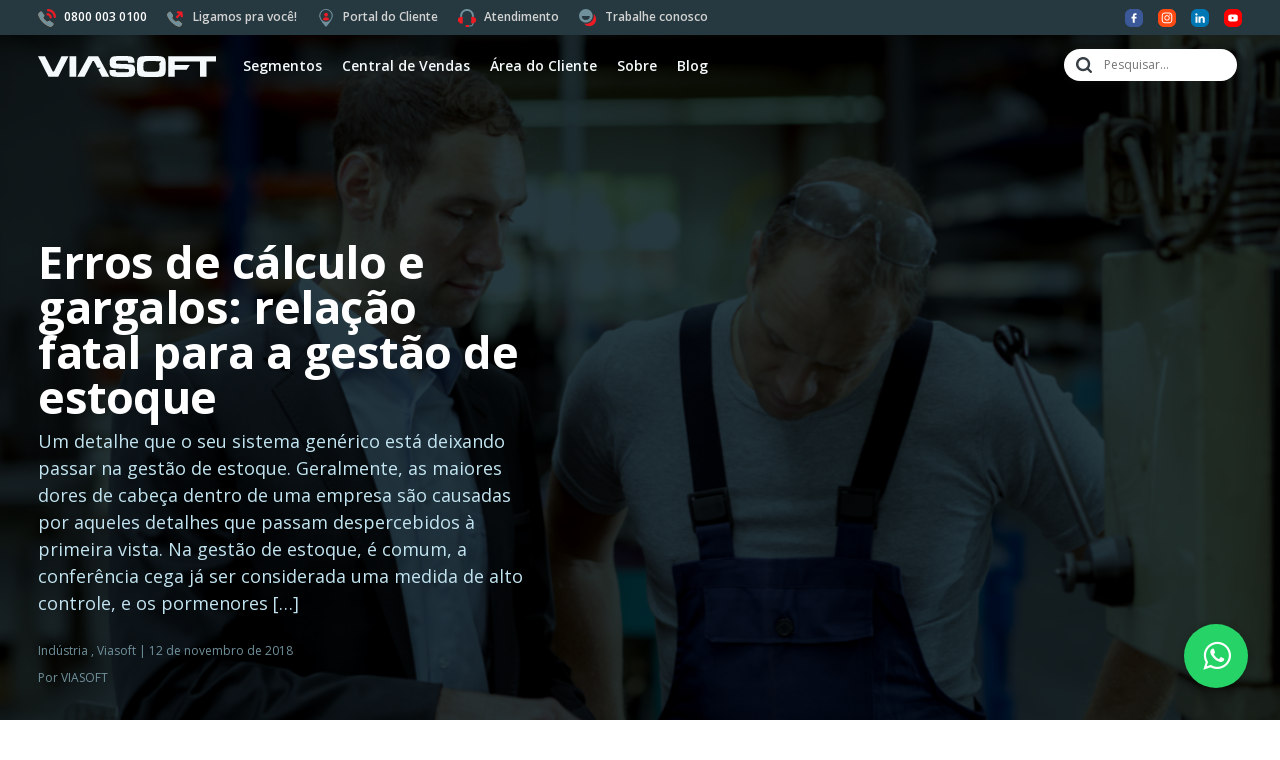

--- FILE ---
content_type: text/html; charset=UTF-8
request_url: https://viasoft.com.br/blog/erros-de-calculo-e-gargalos-relacao-fatal-para-a-gestao-de-estoque/
body_size: 21837
content:
<!doctype html>
<html lang="en">
    <head>
    <meta charset="utf-8">
    <meta name="viewport" content="width=device-width, initial-scale=1">
    <link rel="profile" href="https://gmpg.org/xfn/11">
    <!-- Google Tag Manager -->
    <script>(function(w,d,s,l,i){w[l]=w[l]||[];w[l].push({'gtm.start':
    new Date().getTime(),event:'gtm.js'});var f=d.getElementsByTagName(s)[0],
    j=d.createElement(s),dl=l!='dataLayer'?'&l='+l:'';j.async=true;j.src=
    'https://www.googletagmanager.com/gtm.js?id='+i+dl;f.parentNode.insertBefore(j,f);
    })(window,document,'script','dataLayer','GTM-TR58CQRR');</script>
    <!-- End Google Tag Manager -->

    <!-- Bootstrap CSS -->
    <link href="https://cdn.jsdelivr.net/npm/bootstrap@5.0.2/dist/css/bootstrap.min.css" rel="stylesheet" integrity="sha384-EVSTQN3/azprG1Anm3QDgpJLIm9Nao0Yz1ztcQTwFspd3yD65VohhpuuCOmLASjC" crossorigin="anonymous">
    <!-- Swiper CSS -->
    <link  rel="stylesheet"  href="https://viasoft.com.br/wp-content/themes/viasoft22/inc/swiper-bundle.min.css" />
    <!-- Theme CSS -->
    <link href="https://viasoft.com.br/wp-content/themes/viasoft22/style.css?v=1764678917" rel="stylesheet" >

    
    
        <link rel="preconnect" href="https://fonts.googleapis.com">
    <link rel="preconnect" href="https://fonts.gstatic.com" crossorigin>
    <link href="https://fonts.googleapis.com/css2?family=Open+Sans:wght@300;400;600;700&display=swap" rel="stylesheet">
        
	<meta name='robots' content='index, follow, max-image-preview:large, max-snippet:-1, max-video-preview:-1' />
	<style>img:is([sizes="auto" i], [sizes^="auto," i]) { contain-intrinsic-size: 3000px 1500px }</style>
	
	<!-- This site is optimized with the Yoast SEO plugin v26.5 - https://yoast.com/wordpress/plugins/seo/ -->
	<title>Erros de cálculo e gargalos: relação fatal para a gestão de estoque - VIASOFT</title>
	<link rel="canonical" href="https://viasoft.com.br/blog/erros-de-calculo-e-gargalos-relacao-fatal-para-a-gestao-de-estoque/" />
	<meta property="og:locale" content="pt_BR" />
	<meta property="og:type" content="article" />
	<meta property="og:title" content="Erros de cálculo e gargalos: relação fatal para a gestão de estoque - VIASOFT" />
	<meta property="og:description" content="Um detalhe que o seu sistema genérico está deixando passar na gestão de estoque. Geralmente, as maiores dores de cabeça dentro de uma empresa são causadas por aqueles detalhes que passam despercebidos à primeira vista. Na gestão de estoque, é comum, a conferência cega já ser considerada uma medida de alto controle, e os pormenores [&hellip;]" />
	<meta property="og:url" content="https://viasoft.com.br/blog/erros-de-calculo-e-gargalos-relacao-fatal-para-a-gestao-de-estoque/" />
	<meta property="og:site_name" content="VIASOFT" />
	<meta property="article:publisher" content="https://www.facebook.com/viasoftoficial/" />
	<meta property="article:published_time" content="2018-11-12T16:16:49+00:00" />
	<meta property="og:image" content="https://viasoft.com.br/wp-content/uploads/2018/11/Gestão-de-Estoque-2.jpg" />
	<meta property="og:image:width" content="1200" />
	<meta property="og:image:height" content="627" />
	<meta property="og:image:type" content="image/jpeg" />
	<meta name="author" content="VIASOFT" />
	<meta name="twitter:card" content="summary_large_image" />
	<meta name="twitter:label1" content="Escrito por" />
	<meta name="twitter:data1" content="VIASOFT" />
	<meta name="twitter:label2" content="Est. tempo de leitura" />
	<meta name="twitter:data2" content="3 minutos" />
	<script type="application/ld+json" class="yoast-schema-graph">{"@context":"https://schema.org","@graph":[{"@type":"Article","@id":"https://viasoft.com.br/blog/erros-de-calculo-e-gargalos-relacao-fatal-para-a-gestao-de-estoque/#article","isPartOf":{"@id":"https://viasoft.com.br/blog/erros-de-calculo-e-gargalos-relacao-fatal-para-a-gestao-de-estoque/"},"author":{"name":"VIASOFT","@id":"https://viasoft.com.br/#/schema/person/3013b1368ecb6ad13d38de31633b592f"},"headline":"Erros de cálculo e gargalos: relação fatal para a gestão de estoque","datePublished":"2018-11-12T16:16:49+00:00","mainEntityOfPage":{"@id":"https://viasoft.com.br/blog/erros-de-calculo-e-gargalos-relacao-fatal-para-a-gestao-de-estoque/"},"wordCount":695,"commentCount":0,"publisher":{"@id":"https://viasoft.com.br/#organization"},"image":{"@id":"https://viasoft.com.br/blog/erros-de-calculo-e-gargalos-relacao-fatal-para-a-gestao-de-estoque/#primaryimage"},"thumbnailUrl":"https://viasoft.com.br/wp-content/uploads/2018/11/Gestão-de-Estoque-2.jpg","keywords":["Gestao de estoque"],"articleSection":["Destaques","Indústria","Viasoft"],"inLanguage":"pt-BR","potentialAction":[{"@type":"CommentAction","name":"Comment","target":["https://viasoft.com.br/blog/erros-de-calculo-e-gargalos-relacao-fatal-para-a-gestao-de-estoque/#respond"]}]},{"@type":"WebPage","@id":"https://viasoft.com.br/blog/erros-de-calculo-e-gargalos-relacao-fatal-para-a-gestao-de-estoque/","url":"https://viasoft.com.br/blog/erros-de-calculo-e-gargalos-relacao-fatal-para-a-gestao-de-estoque/","name":"Erros de cálculo e gargalos: relação fatal para a gestão de estoque - VIASOFT","isPartOf":{"@id":"https://viasoft.com.br/#website"},"primaryImageOfPage":{"@id":"https://viasoft.com.br/blog/erros-de-calculo-e-gargalos-relacao-fatal-para-a-gestao-de-estoque/#primaryimage"},"image":{"@id":"https://viasoft.com.br/blog/erros-de-calculo-e-gargalos-relacao-fatal-para-a-gestao-de-estoque/#primaryimage"},"thumbnailUrl":"https://viasoft.com.br/wp-content/uploads/2018/11/Gestão-de-Estoque-2.jpg","datePublished":"2018-11-12T16:16:49+00:00","breadcrumb":{"@id":"https://viasoft.com.br/blog/erros-de-calculo-e-gargalos-relacao-fatal-para-a-gestao-de-estoque/#breadcrumb"},"inLanguage":"pt-BR","potentialAction":[{"@type":"ReadAction","target":["https://viasoft.com.br/blog/erros-de-calculo-e-gargalos-relacao-fatal-para-a-gestao-de-estoque/"]}]},{"@type":"ImageObject","inLanguage":"pt-BR","@id":"https://viasoft.com.br/blog/erros-de-calculo-e-gargalos-relacao-fatal-para-a-gestao-de-estoque/#primaryimage","url":"https://viasoft.com.br/wp-content/uploads/2018/11/Gestão-de-Estoque-2.jpg","contentUrl":"https://viasoft.com.br/wp-content/uploads/2018/11/Gestão-de-Estoque-2.jpg","width":"1200","height":"627","caption":"Gestão de Estoque"},{"@type":"BreadcrumbList","@id":"https://viasoft.com.br/blog/erros-de-calculo-e-gargalos-relacao-fatal-para-a-gestao-de-estoque/#breadcrumb","itemListElement":[{"@type":"ListItem","position":1,"name":"Home","item":"https://viasoft.com.br/"},{"@type":"ListItem","position":2,"name":"Blog","item":"https://viasoft.com.br/blog/"},{"@type":"ListItem","position":3,"name":"Erros de cálculo e gargalos: relação fatal para a gestão de estoque"}]},{"@type":"WebSite","@id":"https://viasoft.com.br/#website","url":"https://viasoft.com.br/","name":"VIASOFT","description":"A VIASOFT é uma empresa desenvolvedora de soluções em software de gestão empresarial. É especialista nos segmentos em que atua, com soluções verticalizadas, completas e orientadas às melhores práticas.","publisher":{"@id":"https://viasoft.com.br/#organization"},"potentialAction":[{"@type":"SearchAction","target":{"@type":"EntryPoint","urlTemplate":"https://viasoft.com.br/?s={search_term_string}"},"query-input":{"@type":"PropertyValueSpecification","valueRequired":true,"valueName":"search_term_string"}}],"inLanguage":"pt-BR"},{"@type":"Organization","@id":"https://viasoft.com.br/#organization","name":"Viasoft","url":"https://viasoft.com.br/","logo":{"@type":"ImageObject","inLanguage":"pt-BR","@id":"https://viasoft.com.br/#/schema/logo/image/","url":"https://viasoft.com.br/wp-content/uploads/2019/04/img_face.png","contentUrl":"https://viasoft.com.br/wp-content/uploads/2019/04/img_face.png","width":"1200","height":"630","caption":"Viasoft"},"image":{"@id":"https://viasoft.com.br/#/schema/logo/image/"},"sameAs":["https://www.facebook.com/viasoftoficial/","https://pt.linkedin.com/company/viasoft-softwares-empresariais","https://www.youtube.com/user/ViasoftBR"]},{"@type":"Person","@id":"https://viasoft.com.br/#/schema/person/3013b1368ecb6ad13d38de31633b592f","name":"VIASOFT","image":{"@type":"ImageObject","inLanguage":"pt-BR","@id":"https://viasoft.com.br/#/schema/person/image/","url":"https://secure.gravatar.com/avatar/2f9b3a01ecc9692d7bf494fc327cf58e3c6695ac1333b6f438ca932eb07deabd?s=96&d=mm&r=g","contentUrl":"https://secure.gravatar.com/avatar/2f9b3a01ecc9692d7bf494fc327cf58e3c6695ac1333b6f438ca932eb07deabd?s=96&d=mm&r=g","caption":"VIASOFT"},"url":"https://viasoft.com.br/blog/author/viasoft/"}]}</script>
	<!-- / Yoast SEO plugin. -->


<link rel="alternate" type="application/rss+xml" title="Feed de comentários para VIASOFT &raquo; Erros de cálculo e gargalos: relação fatal para a gestão de estoque" href="https://viasoft.com.br/blog/erros-de-calculo-e-gargalos-relacao-fatal-para-a-gestao-de-estoque/feed/" />
<script>
window._wpemojiSettings = {"baseUrl":"https:\/\/s.w.org\/images\/core\/emoji\/16.0.1\/72x72\/","ext":".png","svgUrl":"https:\/\/s.w.org\/images\/core\/emoji\/16.0.1\/svg\/","svgExt":".svg","source":{"concatemoji":"https:\/\/viasoft.com.br\/wp-includes\/js\/wp-emoji-release.min.js?ver=6.8.3"}};
/*! This file is auto-generated */
!function(s,n){var o,i,e;function c(e){try{var t={supportTests:e,timestamp:(new Date).valueOf()};sessionStorage.setItem(o,JSON.stringify(t))}catch(e){}}function p(e,t,n){e.clearRect(0,0,e.canvas.width,e.canvas.height),e.fillText(t,0,0);var t=new Uint32Array(e.getImageData(0,0,e.canvas.width,e.canvas.height).data),a=(e.clearRect(0,0,e.canvas.width,e.canvas.height),e.fillText(n,0,0),new Uint32Array(e.getImageData(0,0,e.canvas.width,e.canvas.height).data));return t.every(function(e,t){return e===a[t]})}function u(e,t){e.clearRect(0,0,e.canvas.width,e.canvas.height),e.fillText(t,0,0);for(var n=e.getImageData(16,16,1,1),a=0;a<n.data.length;a++)if(0!==n.data[a])return!1;return!0}function f(e,t,n,a){switch(t){case"flag":return n(e,"\ud83c\udff3\ufe0f\u200d\u26a7\ufe0f","\ud83c\udff3\ufe0f\u200b\u26a7\ufe0f")?!1:!n(e,"\ud83c\udde8\ud83c\uddf6","\ud83c\udde8\u200b\ud83c\uddf6")&&!n(e,"\ud83c\udff4\udb40\udc67\udb40\udc62\udb40\udc65\udb40\udc6e\udb40\udc67\udb40\udc7f","\ud83c\udff4\u200b\udb40\udc67\u200b\udb40\udc62\u200b\udb40\udc65\u200b\udb40\udc6e\u200b\udb40\udc67\u200b\udb40\udc7f");case"emoji":return!a(e,"\ud83e\udedf")}return!1}function g(e,t,n,a){var r="undefined"!=typeof WorkerGlobalScope&&self instanceof WorkerGlobalScope?new OffscreenCanvas(300,150):s.createElement("canvas"),o=r.getContext("2d",{willReadFrequently:!0}),i=(o.textBaseline="top",o.font="600 32px Arial",{});return e.forEach(function(e){i[e]=t(o,e,n,a)}),i}function t(e){var t=s.createElement("script");t.src=e,t.defer=!0,s.head.appendChild(t)}"undefined"!=typeof Promise&&(o="wpEmojiSettingsSupports",i=["flag","emoji"],n.supports={everything:!0,everythingExceptFlag:!0},e=new Promise(function(e){s.addEventListener("DOMContentLoaded",e,{once:!0})}),new Promise(function(t){var n=function(){try{var e=JSON.parse(sessionStorage.getItem(o));if("object"==typeof e&&"number"==typeof e.timestamp&&(new Date).valueOf()<e.timestamp+604800&&"object"==typeof e.supportTests)return e.supportTests}catch(e){}return null}();if(!n){if("undefined"!=typeof Worker&&"undefined"!=typeof OffscreenCanvas&&"undefined"!=typeof URL&&URL.createObjectURL&&"undefined"!=typeof Blob)try{var e="postMessage("+g.toString()+"("+[JSON.stringify(i),f.toString(),p.toString(),u.toString()].join(",")+"));",a=new Blob([e],{type:"text/javascript"}),r=new Worker(URL.createObjectURL(a),{name:"wpTestEmojiSupports"});return void(r.onmessage=function(e){c(n=e.data),r.terminate(),t(n)})}catch(e){}c(n=g(i,f,p,u))}t(n)}).then(function(e){for(var t in e)n.supports[t]=e[t],n.supports.everything=n.supports.everything&&n.supports[t],"flag"!==t&&(n.supports.everythingExceptFlag=n.supports.everythingExceptFlag&&n.supports[t]);n.supports.everythingExceptFlag=n.supports.everythingExceptFlag&&!n.supports.flag,n.DOMReady=!1,n.readyCallback=function(){n.DOMReady=!0}}).then(function(){return e}).then(function(){var e;n.supports.everything||(n.readyCallback(),(e=n.source||{}).concatemoji?t(e.concatemoji):e.wpemoji&&e.twemoji&&(t(e.twemoji),t(e.wpemoji)))}))}((window,document),window._wpemojiSettings);
</script>
<style id='wp-emoji-styles-inline-css'>

	img.wp-smiley, img.emoji {
		display: inline !important;
		border: none !important;
		box-shadow: none !important;
		height: 1em !important;
		width: 1em !important;
		margin: 0 0.07em !important;
		vertical-align: -0.1em !important;
		background: none !important;
		padding: 0 !important;
	}
</style>
<link rel='stylesheet' id='wp-block-library-css' href='https://viasoft.com.br/wp-includes/css/dist/block-library/style.min.css?ver=6.8.3' media='all' />
<style id='classic-theme-styles-inline-css'>
/*! This file is auto-generated */
.wp-block-button__link{color:#fff;background-color:#32373c;border-radius:9999px;box-shadow:none;text-decoration:none;padding:calc(.667em + 2px) calc(1.333em + 2px);font-size:1.125em}.wp-block-file__button{background:#32373c;color:#fff;text-decoration:none}
</style>
<style id='global-styles-inline-css'>
:root{--wp--preset--aspect-ratio--square: 1;--wp--preset--aspect-ratio--4-3: 4/3;--wp--preset--aspect-ratio--3-4: 3/4;--wp--preset--aspect-ratio--3-2: 3/2;--wp--preset--aspect-ratio--2-3: 2/3;--wp--preset--aspect-ratio--16-9: 16/9;--wp--preset--aspect-ratio--9-16: 9/16;--wp--preset--color--black: #000000;--wp--preset--color--cyan-bluish-gray: #abb8c3;--wp--preset--color--white: #ffffff;--wp--preset--color--pale-pink: #f78da7;--wp--preset--color--vivid-red: #cf2e2e;--wp--preset--color--luminous-vivid-orange: #ff6900;--wp--preset--color--luminous-vivid-amber: #fcb900;--wp--preset--color--light-green-cyan: #7bdcb5;--wp--preset--color--vivid-green-cyan: #00d084;--wp--preset--color--pale-cyan-blue: #8ed1fc;--wp--preset--color--vivid-cyan-blue: #0693e3;--wp--preset--color--vivid-purple: #9b51e0;--wp--preset--gradient--vivid-cyan-blue-to-vivid-purple: linear-gradient(135deg,rgba(6,147,227,1) 0%,rgb(155,81,224) 100%);--wp--preset--gradient--light-green-cyan-to-vivid-green-cyan: linear-gradient(135deg,rgb(122,220,180) 0%,rgb(0,208,130) 100%);--wp--preset--gradient--luminous-vivid-amber-to-luminous-vivid-orange: linear-gradient(135deg,rgba(252,185,0,1) 0%,rgba(255,105,0,1) 100%);--wp--preset--gradient--luminous-vivid-orange-to-vivid-red: linear-gradient(135deg,rgba(255,105,0,1) 0%,rgb(207,46,46) 100%);--wp--preset--gradient--very-light-gray-to-cyan-bluish-gray: linear-gradient(135deg,rgb(238,238,238) 0%,rgb(169,184,195) 100%);--wp--preset--gradient--cool-to-warm-spectrum: linear-gradient(135deg,rgb(74,234,220) 0%,rgb(151,120,209) 20%,rgb(207,42,186) 40%,rgb(238,44,130) 60%,rgb(251,105,98) 80%,rgb(254,248,76) 100%);--wp--preset--gradient--blush-light-purple: linear-gradient(135deg,rgb(255,206,236) 0%,rgb(152,150,240) 100%);--wp--preset--gradient--blush-bordeaux: linear-gradient(135deg,rgb(254,205,165) 0%,rgb(254,45,45) 50%,rgb(107,0,62) 100%);--wp--preset--gradient--luminous-dusk: linear-gradient(135deg,rgb(255,203,112) 0%,rgb(199,81,192) 50%,rgb(65,88,208) 100%);--wp--preset--gradient--pale-ocean: linear-gradient(135deg,rgb(255,245,203) 0%,rgb(182,227,212) 50%,rgb(51,167,181) 100%);--wp--preset--gradient--electric-grass: linear-gradient(135deg,rgb(202,248,128) 0%,rgb(113,206,126) 100%);--wp--preset--gradient--midnight: linear-gradient(135deg,rgb(2,3,129) 0%,rgb(40,116,252) 100%);--wp--preset--font-size--small: 13px;--wp--preset--font-size--medium: 20px;--wp--preset--font-size--large: 36px;--wp--preset--font-size--x-large: 42px;--wp--preset--spacing--20: 0.44rem;--wp--preset--spacing--30: 0.67rem;--wp--preset--spacing--40: 1rem;--wp--preset--spacing--50: 1.5rem;--wp--preset--spacing--60: 2.25rem;--wp--preset--spacing--70: 3.38rem;--wp--preset--spacing--80: 5.06rem;--wp--preset--shadow--natural: 6px 6px 9px rgba(0, 0, 0, 0.2);--wp--preset--shadow--deep: 12px 12px 50px rgba(0, 0, 0, 0.4);--wp--preset--shadow--sharp: 6px 6px 0px rgba(0, 0, 0, 0.2);--wp--preset--shadow--outlined: 6px 6px 0px -3px rgba(255, 255, 255, 1), 6px 6px rgba(0, 0, 0, 1);--wp--preset--shadow--crisp: 6px 6px 0px rgba(0, 0, 0, 1);}:where(.is-layout-flex){gap: 0.5em;}:where(.is-layout-grid){gap: 0.5em;}body .is-layout-flex{display: flex;}.is-layout-flex{flex-wrap: wrap;align-items: center;}.is-layout-flex > :is(*, div){margin: 0;}body .is-layout-grid{display: grid;}.is-layout-grid > :is(*, div){margin: 0;}:where(.wp-block-columns.is-layout-flex){gap: 2em;}:where(.wp-block-columns.is-layout-grid){gap: 2em;}:where(.wp-block-post-template.is-layout-flex){gap: 1.25em;}:where(.wp-block-post-template.is-layout-grid){gap: 1.25em;}.has-black-color{color: var(--wp--preset--color--black) !important;}.has-cyan-bluish-gray-color{color: var(--wp--preset--color--cyan-bluish-gray) !important;}.has-white-color{color: var(--wp--preset--color--white) !important;}.has-pale-pink-color{color: var(--wp--preset--color--pale-pink) !important;}.has-vivid-red-color{color: var(--wp--preset--color--vivid-red) !important;}.has-luminous-vivid-orange-color{color: var(--wp--preset--color--luminous-vivid-orange) !important;}.has-luminous-vivid-amber-color{color: var(--wp--preset--color--luminous-vivid-amber) !important;}.has-light-green-cyan-color{color: var(--wp--preset--color--light-green-cyan) !important;}.has-vivid-green-cyan-color{color: var(--wp--preset--color--vivid-green-cyan) !important;}.has-pale-cyan-blue-color{color: var(--wp--preset--color--pale-cyan-blue) !important;}.has-vivid-cyan-blue-color{color: var(--wp--preset--color--vivid-cyan-blue) !important;}.has-vivid-purple-color{color: var(--wp--preset--color--vivid-purple) !important;}.has-black-background-color{background-color: var(--wp--preset--color--black) !important;}.has-cyan-bluish-gray-background-color{background-color: var(--wp--preset--color--cyan-bluish-gray) !important;}.has-white-background-color{background-color: var(--wp--preset--color--white) !important;}.has-pale-pink-background-color{background-color: var(--wp--preset--color--pale-pink) !important;}.has-vivid-red-background-color{background-color: var(--wp--preset--color--vivid-red) !important;}.has-luminous-vivid-orange-background-color{background-color: var(--wp--preset--color--luminous-vivid-orange) !important;}.has-luminous-vivid-amber-background-color{background-color: var(--wp--preset--color--luminous-vivid-amber) !important;}.has-light-green-cyan-background-color{background-color: var(--wp--preset--color--light-green-cyan) !important;}.has-vivid-green-cyan-background-color{background-color: var(--wp--preset--color--vivid-green-cyan) !important;}.has-pale-cyan-blue-background-color{background-color: var(--wp--preset--color--pale-cyan-blue) !important;}.has-vivid-cyan-blue-background-color{background-color: var(--wp--preset--color--vivid-cyan-blue) !important;}.has-vivid-purple-background-color{background-color: var(--wp--preset--color--vivid-purple) !important;}.has-black-border-color{border-color: var(--wp--preset--color--black) !important;}.has-cyan-bluish-gray-border-color{border-color: var(--wp--preset--color--cyan-bluish-gray) !important;}.has-white-border-color{border-color: var(--wp--preset--color--white) !important;}.has-pale-pink-border-color{border-color: var(--wp--preset--color--pale-pink) !important;}.has-vivid-red-border-color{border-color: var(--wp--preset--color--vivid-red) !important;}.has-luminous-vivid-orange-border-color{border-color: var(--wp--preset--color--luminous-vivid-orange) !important;}.has-luminous-vivid-amber-border-color{border-color: var(--wp--preset--color--luminous-vivid-amber) !important;}.has-light-green-cyan-border-color{border-color: var(--wp--preset--color--light-green-cyan) !important;}.has-vivid-green-cyan-border-color{border-color: var(--wp--preset--color--vivid-green-cyan) !important;}.has-pale-cyan-blue-border-color{border-color: var(--wp--preset--color--pale-cyan-blue) !important;}.has-vivid-cyan-blue-border-color{border-color: var(--wp--preset--color--vivid-cyan-blue) !important;}.has-vivid-purple-border-color{border-color: var(--wp--preset--color--vivid-purple) !important;}.has-vivid-cyan-blue-to-vivid-purple-gradient-background{background: var(--wp--preset--gradient--vivid-cyan-blue-to-vivid-purple) !important;}.has-light-green-cyan-to-vivid-green-cyan-gradient-background{background: var(--wp--preset--gradient--light-green-cyan-to-vivid-green-cyan) !important;}.has-luminous-vivid-amber-to-luminous-vivid-orange-gradient-background{background: var(--wp--preset--gradient--luminous-vivid-amber-to-luminous-vivid-orange) !important;}.has-luminous-vivid-orange-to-vivid-red-gradient-background{background: var(--wp--preset--gradient--luminous-vivid-orange-to-vivid-red) !important;}.has-very-light-gray-to-cyan-bluish-gray-gradient-background{background: var(--wp--preset--gradient--very-light-gray-to-cyan-bluish-gray) !important;}.has-cool-to-warm-spectrum-gradient-background{background: var(--wp--preset--gradient--cool-to-warm-spectrum) !important;}.has-blush-light-purple-gradient-background{background: var(--wp--preset--gradient--blush-light-purple) !important;}.has-blush-bordeaux-gradient-background{background: var(--wp--preset--gradient--blush-bordeaux) !important;}.has-luminous-dusk-gradient-background{background: var(--wp--preset--gradient--luminous-dusk) !important;}.has-pale-ocean-gradient-background{background: var(--wp--preset--gradient--pale-ocean) !important;}.has-electric-grass-gradient-background{background: var(--wp--preset--gradient--electric-grass) !important;}.has-midnight-gradient-background{background: var(--wp--preset--gradient--midnight) !important;}.has-small-font-size{font-size: var(--wp--preset--font-size--small) !important;}.has-medium-font-size{font-size: var(--wp--preset--font-size--medium) !important;}.has-large-font-size{font-size: var(--wp--preset--font-size--large) !important;}.has-x-large-font-size{font-size: var(--wp--preset--font-size--x-large) !important;}
:where(.wp-block-post-template.is-layout-flex){gap: 1.25em;}:where(.wp-block-post-template.is-layout-grid){gap: 1.25em;}
:where(.wp-block-columns.is-layout-flex){gap: 2em;}:where(.wp-block-columns.is-layout-grid){gap: 2em;}
:root :where(.wp-block-pullquote){font-size: 1.5em;line-height: 1.6;}
</style>
<script src="https://viasoft.com.br/wp-includes/js/jquery/jquery.min.js?ver=3.7.1" id="jquery-core-js"></script>
<script src="https://viasoft.com.br/wp-includes/js/jquery/jquery-migrate.min.js?ver=3.4.1" id="jquery-migrate-js"></script>
<link rel="https://api.w.org/" href="https://viasoft.com.br/wp-json/" /><link rel="alternate" title="JSON" type="application/json" href="https://viasoft.com.br/wp-json/wp/v2/posts/8874" /><link rel="EditURI" type="application/rsd+xml" title="RSD" href="https://viasoft.com.br/xmlrpc.php?rsd" />
<meta name="generator" content="WordPress 6.8.3" />
<link rel='shortlink' href='https://viasoft.com.br/?p=8874' />
<link rel="alternate" title="oEmbed (JSON)" type="application/json+oembed" href="https://viasoft.com.br/wp-json/oembed/1.0/embed?url=https%3A%2F%2Fviasoft.com.br%2Fblog%2Ferros-de-calculo-e-gargalos-relacao-fatal-para-a-gestao-de-estoque%2F" />
<link rel="alternate" title="oEmbed (XML)" type="text/xml+oembed" href="https://viasoft.com.br/wp-json/oembed/1.0/embed?url=https%3A%2F%2Fviasoft.com.br%2Fblog%2Ferros-de-calculo-e-gargalos-relacao-fatal-para-a-gestao-de-estoque%2F&#038;format=xml" />
<meta name="generator" content="Elementor 3.33.4; features: e_font_icon_svg, additional_custom_breakpoints; settings: css_print_method-external, google_font-enabled, font_display-swap">
			<style>
				.e-con.e-parent:nth-of-type(n+4):not(.e-lazyloaded):not(.e-no-lazyload),
				.e-con.e-parent:nth-of-type(n+4):not(.e-lazyloaded):not(.e-no-lazyload) * {
					background-image: none !important;
				}
				@media screen and (max-height: 1024px) {
					.e-con.e-parent:nth-of-type(n+3):not(.e-lazyloaded):not(.e-no-lazyload),
					.e-con.e-parent:nth-of-type(n+3):not(.e-lazyloaded):not(.e-no-lazyload) * {
						background-image: none !important;
					}
				}
				@media screen and (max-height: 640px) {
					.e-con.e-parent:nth-of-type(n+2):not(.e-lazyloaded):not(.e-no-lazyload),
					.e-con.e-parent:nth-of-type(n+2):not(.e-lazyloaded):not(.e-no-lazyload) * {
						background-image: none !important;
					}
				}
			</style>
			<link rel="icon" href="https://viasoft.com.br/wp-content/uploads/2025/10/cropped-Favicon-VIASOFT-32x32.png" sizes="32x32" />
<link rel="icon" href="https://viasoft.com.br/wp-content/uploads/2025/10/cropped-Favicon-VIASOFT-192x192.png" sizes="192x192" />
<link rel="apple-touch-icon" href="https://viasoft.com.br/wp-content/uploads/2025/10/cropped-Favicon-VIASOFT-180x180.png" />
<meta name="msapplication-TileImage" content="https://viasoft.com.br/wp-content/uploads/2025/10/cropped-Favicon-VIASOFT-270x270.png" />

<!-- <script>window.rwbp={phone:'5508000030100',message:'Olá, Vivi!',user:'Executiva de Negócios Vivi',button:'Iniciar conversa no WhatsApp!'}</script><script src='https://br24-widget.s3.amazonaws.com/bundle.js'></script> -->

</head>

<body class="wp-singular post-template-default single single-post postid-8874 single-format-standard wp-theme-viasoft22  menu_mob_fixo teste viasoft teste2 et_divi_builder et-pb-theme-viasoft 22 et-db elementor-default elementor-kit-24581">

<!-- Google Tag Manager (noscript) -->
<noscript><iframe src="https://www.googletagmanager.com/ns.html?id=GTM-TR58CQRR"
height="0" width="0" style="display:none;visibility:hidden"></iframe></noscript>
<!-- End Google Tag Manager (noscript) -->

<section id="bg_barra_topo_mobile" class="d-md-none" ></section>

<section id="menu_mobile" class="bg_cinza_texto" >
    <div class="content">

        <ul class="menu menu_principal">

    <li class="menu-item"><a>Segmentos</a>

        <ul class="menu_segmentos sub-menu nivel_1 submenu_container">
                <li class="menu-item col">
                    <ul class="sub-menu nivel_2">

                        <li class="menu-item titulo "><a href="/agronegocio/" title="Agronegócio">Agronegócio</a></li><li class="menu-item menu-agrotitan"><a href="https://viasoft.com.br/agrotitan/" title="Agrotitan">Agrotitan</a></li><li class="menu-item "><a href="https://viasoft.com.br/agrotitan/agroindustrias/" title="Agroindústrias">Agroindústrias</a></li><li class="menu-item "><a href="https://viasoft.com.br/agrotitan/cooperativas/" title="Cooperativas">Cooperativas</a></li><li class="menu-item "><a href="https://viasoft.com.br/agrotitan/cerealistas/" title="Cerealistas">Cerealistas</a></li><li class="menu-item "><a href="https://viasoft.com.br/agrotitan/sementeiras/" title="Sementeiras">Sementeiras</a></li><li class="menu-item "><a href="https://viasoft.com.br/agrotitan/laticinios/" title="Laticínios">Laticínios</a></li><li class="menu-item "><a href="https://viasoft.com.br/agrotitan/industria-de-laticinios/" title="Indústria de Laticínios">Indústria de Laticínios</a></li><li class="menu-item "><a href="https://viasoft.com.br/agrotitan/insumos/" title="Insumos">Insumos</a></li><li class="menu-item "><a href="https://viasoft.com.br/agrotitan/fazendas/" title="Fazendas">Fazendas</a></li>                                <li class="menu-item menu-filt"><a href="/filt/"> Filt </a></li>

                                <li class="menu-item menu-filt-ia"><a href="/filt/filt-ia/"> Filt IA+ </a></li>

                                <li class="menu-item menu-lp"><a href="/filt/revenda-de-insumos/"> Revendas de Insumos </a></li>

                                <li class="menu-item menu-lp"><a href="/filt/lojas-agropecuarias/"> Lojas Agropecuárias  </a></li>

                                <li class="menu-item menu-lp"><a href="/filt/produtores-rurais/"> Produtores Rurais </a></li>
						
						<li class="menu-item menu-filt"><a href="/crm/"> CRM </a></li>
                            
                    </ul>
                </li>

                <li class="menu-item col">
                    <ul class="sub-menu">

                        <li class="menu-item titulo "><a href="https://viasoft.com.br/viasuper/" title="Supermercados">Supermercados</a></li><li class="menu-item "><a href="https://viasoft.com.br/viasuper/supermercados/" title="Supermercados">Supermercados</a></li><li class="menu-item "><a href="https://viasoft.com.br/viasuper/atacarejos/" title="Atacarejos">Atacarejos</a></li><li class="menu-item "><a href="https://viasoft.com.br/viasuper/centrais-de-compras/" title="Centrais de Compras">Centrais de Compras</a></li><li class="menu-item "><a href="https://viasoft.com.br/viasuper/sacoloes/" title="Sacolões">Sacolões</a></li><li class="menu-item titulo "><a href="https://viasoft.com.br/construshow/" title="Materiais para Construção">Materiais para Construção</a></li><li class="menu-item "><a href="https://viasoft.com.br/construshow/lojas-de-materiais-para-construcao/" title="Lojas de materiais para construção">Lojas de materiais para construção</a></li><li class="menu-item "><a href="https://viasoft.com.br/construshow/home-centers/" title="Home centers">Home centers</a></li><li class="menu-item "><a href="https://viasoft.com.br/construshow/acessorios-para-marcenaria/" title="Acessórios para marcenaria">Acessórios para marcenaria</a></li><li class="menu-item "><a href="https://viasoft.com.br/construshow/acabamentos-pisos-e-revestimentos/" title="Acabamentos, pisos e revestimentos">Acabamentos, pisos e revestimentos</a></li><li class="menu-item "><a href="https://viasoft.com.br/construshow/ferragens-e-ferramentas/" title="Ferragens e ferramentas">Ferragens e ferramentas</a></li><li class="menu-item "><a href="https://viasoft.com.br/construshow/materiais-eletricos-e-hidraulicos/" title="Materiais elétricos e hidráulicos">Materiais elétricos e hidráulicos</a></li><li class="menu-item "><a href="https://viasoft.com.br/construshow/lojas-de-tintas/" title="Lojas de tintas">Lojas de tintas</a></li>
                    </ul>
                </li>


                <li class="menu-item col">
                    <ul class="sub-menu">

                        <li class="menu-item titulo "><a href="https://viasoft.com.br/petroshow/" title="Combustíveis">Combustíveis</a></li><li class="menu-item "><a href="https://viasoft.com.br/petroshow/trr-transportador-revendedor-retalhista/" title="TRR &#8211; Transportador Revendedor Retalhista">TRR &#8211; Transportador Revendedor Retalhista</a></li><li class="menu-item "><a href="https://viasoft.com.br/petroshow/distribuidoras-de-combustiveis/" title="Distribuidoras de Combustíveis">Distribuidoras de Combustíveis</a></li><li class="menu-item "><a href="https://viasoft.com.br/petroshow/armazenadoras-de-combustiveis/" title="Armazenadoras de Combustíveis">Armazenadoras de Combustíveis</a></li><li class="menu-item "><a href="https://viasoft.com.br/petroshow/postos-de-combustiveis/" title="Postos de Combustíveis">Postos de Combustíveis</a></li><li class="menu-item titulo "><a href="https://viasoft.com.br/analytics/" title="Analytics">Analytics</a></li><li class="menu-item "><a href="https://viasoft.com.br/analytics/analise-de-vendas/" title="Análise de Vendas">Análise de Vendas</a></li><li class="menu-item "><a href="https://viasoft.com.br/analytics/analise-de-gestao-de-pessoas/" title="Análise de Gestão de Pessoas">Análise de Gestão de Pessoas</a></li><li class="menu-item "><a href="https://viasoft.com.br/analytics/analise-de-estoque/" title="Análise de Estoque">Análise de Estoque</a></li><li class="menu-item "><a href="https://viasoft.com.br/analytics/fluxo-de-caixa/" title="Fluxo de caixa">Fluxo de caixa</a></li><li class="menu-item "><a href="https://viasoft.com.br/analytics/analise-de-compras/" title="Análise de compras">Análise de compras</a></li>
                    </ul>
                </li>

                <li class="menu-item col">
                    <ul class="sub-menu">


						<li class="menu-item titulo"> <a href="https://forlog.com.br/" target="_blank"> Logística </a> </li>
						<li class="menu-item"> <a href="https://forlog.com.br/wms/" target="_blank"> WMS - Gestão de Armazém </a> </li>
						<li class="menu-item"> <a href="https://forlog.com.br/tms/" target="_blank"> TMS - Gestão de Pátios </a> </li>
						<li class="menu-item"> <a href="https://forlog.com.br/tos/" target="_blank"> TOS - Operação de Terminais </a> </li>
                        <li class="menu-item"> <a href="https://forlog.com.br/yms/" target="_blank"> YMS - Gestão de Transportes </a> </li>

                        <li class="menu-item titulo"> <a href="https://www.korp.com.br/" target="_blank"> Indústria </a> </li>
						<li class="menu-item"> <a href="https://www.korp.com.br/segmento/metal-mecanica" target="_blank"> Metal mecânica </a> </li>
						<li class="menu-item"> <a href="https://www.korp.com.br/segmento/eletro-eletronico" target="_blank"> Eletro eletrônico </a> </li>
						<li class="menu-item"> <a href="https://www.korp.com.br/segmento/maquinas-e-equipamentos" target="_blank"> Máquinas e equipamentos </a> </li>
						<li class="menu-item"> <a href="https://www.korp.com.br/segmento/alimentos-e-bebidas" target="_blank"> Alimentos e bebidas </a> </li>
						<li class="menu-item"> <a href="https://www.korp.com.br/segmento/madeiras" target="_blank"> Madeiras </a> </li>
						<li class="menu-item"> <a href="https://www.korp.com.br/segmento/chicotes-eletricos-e-fios" target="_blank"> Chicotes elétricos e fios </a> </li>
						<li class="menu-item"> <a href="https://www.korp.com.br/segmento/quimicos" target="_blank"> Químicos </a> </li>
						<li class="menu-item"> <a href="https://www.korp.com.br/segmento/plasticos-e-acrilicos" target="_blank"> Plásticos e acrílicos </a> </li>

                    </ul>
                </li>

                <li class="menu-item col">
                    <ul class="sub-menu areas_corporativas">

                        <li class="menu-item titulo obs"> Soluções para áreas corporativas </li>

<li class="menu-item sub-titulo"><a href="/voors/"> Desenvolvimento Humano </a> </li>
<li class="menu-item sub-titulo"><a href="/talentrh/"> Departamento Pessoal </a> </li>
<li class="menu-item sub-titulo"><a href="https://www.hok.com.br/"> Educação </a> </li>
                    </ul>
                </li>
        </ul>

    </li>
    <li class="menu-item"><a>Central de Vendas</a>
        <ul class="sub-menu nivel_1 submenu_container central_vendas">
            <li class="menu-item titulo"><a href="#">  Central de Vendas </a></li>

<li class="menu-item"><a href="tel:0800 003 0100">
    <svg class="vs_icon cinza" width="24" height="24" fill="currentColor">
        <use xlink:href="https://viasoft.com.br/wp-content/themes/viasoft22/icons/icons-viasoft.svg?v=1763495892#Icon_Phone"/>
    </svg> 0800 003 0100
</a></li> 
<li class="menu-item"><a href="https://wa.me/+5508000030100?text=Ol%C3%A1,%20Vivi." target="_blank">
    <svg class="vs_icon cinza" width="24" height="24" fill="currentColor">
        <use xlink:href="https://viasoft.com.br/wp-content/themes/viasoft22/icons/icons-viasoft.svg?v=1763495892#Icon_Whatsapp"/>
    </svg> WhatsApp
</a></li> 


<li class="menu-item"><a href="#" data-bs-toggle="modal" data-bs-target="#form_popup">
    <svg class="vs_icon cinza" width="24" height="24" fill="currentColor">
        <use xlink:href="https://viasoft.com.br/wp-content/themes/viasoft22/icons/icons-viasoft.svg?v=1763495892#Icon_Phone_Call"/>
    </svg> Ligamos pra você!
</a></li>
        </ul>
    </li>
    <li class="menu-item"><a>Área do Cliente</a>
        <ul class="sub-menu nivel_1 submenu_container portal_cliente">
            <li class="menu-item titulo"> Área do Cliente </li>
<li class="menu-item"><a href="/portal/">Portal do Cliente</a></li>   
<li class="menu-item"><a href="https://atendimento.viasoft.com.br" target="_blank">Suporte ao Cliente</a></li>
<li class="menu-item"><a href="https://hok.com.br/" target="_blank">Educação Corporativa</a></li>
<li class="menu-item"><a href="https://viasoft.teamwork.com/" target="_blank">Implantação</a></li>
<li class="menu-item"><a href="/melhorias/">Melhorias</a></li>
<li class="menu-item"><a href="tel:46 2101-7777">
    <svg class="vs_icon cinza" width="12" height="12" fill="currentColor">
        <use xlink:href="https://viasoft.com.br/wp-content/themes/viasoft22/icons/icons-viasoft.svg?v=1763495892#Icon_Phone"/>
    </svg> Plantão: 46 2101-7777
</a></li>
        </ul>
    </li>

    <li class="menu-item link_no_nivel_1 visible_on_fixed"><a href="https://www.vagasviasoft.com.br/" target="_blank">Trabalhe conosco</a></li>

    <li class="menu-item sobre"><a>Sobre</a>
        <ul class="sub-menu nivel_1 submenu_container">
                <li class="menu-item col">
                    <ul class="sub-menu">

                        <li class="menu-item titulo"> Informações Gerais</li>
<li class="menu-item"><a href="/a-viasoft/">Sobre a Viasoft</a></li>
<li class="menu-item"><a href="https://www.vagasviasoft.com.br/" target="_blank">Trabalhe Conosco</a></li>
<li class="menu-item"><a href="https://viasoft.com.br/wp-content/uploads/2019/04/Codigo_de_Etica_VIASOFT_Versao_01.pdf" target="_blank">Código de Ética</a></li>
<li class="menu-item"><a href="/politica-de-privacidade/">Política de Privacidade</a></li>
<li class="menu-item"><a href="/politica-de-privacidade-filt-erp/">Política de Privacidade Filt ERP</a></li>
<li class="menu-item"><a href="/compliance/">Compliance</a></li><li class="menu-item titulo"> Comunicação </li>
<li class="menu-item"><a href="/blog/">Blog</a></li>
                    </ul>
                </li>

                <li class="menu-item col">
                    <ul class="sub-menu">
                        <li class="menu-item titulo"> Iniciativas </li>
<li class="menu-item"><a href="/parceiros/">Rede Parceiros de Negócios</a></li><li class="menu-item titulo"> Canais </li>
<li class="menu-item"><a href="/ouvidoria/">Ouvidoria</a></li>
<li class="menu-item"><a href="https://denuncia.iaudit.com.br/sistema/viasoft" target="_blank">Canal de Denúncias</a></li>                    </ul>
                </li>


        </ul>
    </li>
    <li class="menu-item link_no_nivel_1"><a href="/blog/">Blog</a></li>

</ul><!--  .menu_principal -->
        <ul class="menu menu_destaques col-md-10 d-flex">
    <li> 
		<!--  Removi o href <a href="tel:46 2101-7777">      -->
        <a style="pointer-events: none;"> 
        
            <svg class="vs_icon" width="25" height="25" fill="currentColor">
                <use xlink:href="https://viasoft.com.br/wp-content/themes/viasoft22/icons/icons-viasoft.svg?v=1763495892#Icon_Phone"/>
            </svg>0800 003 0100

        </a>
    </li>

    <!--
    <li> 
        <a href="https://api.whatsapp.com/send?phone=5546984062799"
            class="bt_chat_vendas" 
          
        > 
        
            <svg class="vs_icon" width="25" height="25" fill="currentColor">
                <use xlink:href="https://viasoft.com.br/wp-content/themes/viasoft22/icons/icons-viasoft.svg?v=1763495892#Icon_Chat"/>
            </svg>WhatsApp

        </a>
    </li>
-->

    <li> 
        <a href="#form_popup" data-bs-toggle="modal" data-bs-target="#form_popup"> 
        
            <svg class="vs_icon" width="25" height="25" fill="currentColor">
                <use xlink:href="https://viasoft.com.br/wp-content/themes/viasoft22/icons/icons-viasoft.svg?v=1763495892#Icon_Phone_Call"/>
            </svg>Ligamos pra você! 

        </a>
    </li>

    <li> 
        <a href="/portal/"> 
        
            <svg class="vs_icon" width="25" height="25" fill="currentColor">
                <use xlink:href="https://viasoft.com.br/wp-content/themes/viasoft22/icons/icons-viasoft.svg?v=1763495892#Icon_Client"/>
            </svg>Portal do Cliente 

        </a>
    </li>

    <li> 
        <a href="https://atendimento.viasoft.com.br" target="_blank"> 
        
            <svg class="vs_icon" width="25" height="25" fill="currentColor">
                <use xlink:href="https://viasoft.com.br/wp-content/themes/viasoft22/icons/icons-viasoft.svg?v=1763495892#Icon_Support"/>
            </svg>Atendimento 

        </a>
    </li>

    <li> 
        <a href="https://www.vagasviasoft.com.br/" target="_blank"> 
        
            <svg class="vs_icon" width="25" height="25" fill="currentColor">
                <use xlink:href="https://viasoft.com.br/wp-content/themes/viasoft22/icons/icons-viasoft.svg?v=1763495892#Icon_Trabalhe"/>
            </svg>Trabalhe conosco 

        </a>
    </li>

</ul> <!-- .menu_destaques -->
        <form class="d-flex form_pesquisa " action="/" method="get">

    <input type="search" class="caixa_form_pesquisa" 
            placeholder="Pesquisar..."
            aria-label="Pesquisar"
            value="" name="s"
            title="Pesquisar" />
        <input type="hidden" name="t" value="blog" />

    <button class="bt_buscar_topo" type="submit">
        <svg class="vs_icon" width="16" height="16" fill="currentColor">
            <use xlink:href="https://viasoft.com.br/wp-content/themes/viasoft22/icons/icons-viasoft.svg?v=1763495892#Icon_Search"/>
        </svg>
    </button>
</form><!-- .form_pesquisa -->

    </div>
</section><!-- #menu_mobile -->

<section id="barra_topo_mobile" class="d-flex d-md-none align-items-center">
    <div class="container-xxl">
        <div class="d-flex justify-content-between">

            <div id="logo_topo_mobile" >
                <a href="/" >

                    <svg viewBox="0 0 158.153 19">
                        <use xlink:href="https://viasoft.com.br/wp-content/themes/viasoft22/img/Viasoft_Logo.svg#LogoViasoft" />
                    </svg>

                </a>
            </div><!-- .logo_topo_mobile-->

            <div id="bt_menu_mobile">

                <span></span>
                <span></span>
                <span></span>

            </div><!-- #bt_menu_mobile-->


        </div>
    </div><!-- .container-xxl -->
</section><!-- #barra_topo_mobile -->

<div id="barra_topo" class="bg_cinza_escuro text-white d-none d-md-block">
    <div class="container-xxl d-flex">


        <ul class="menu menu_destaques col-md-10 d-flex">
    <li> 
		<!--  Removi o href <a href="tel:46 2101-7777">      -->
        <a style="pointer-events: none;"> 
        
            <svg class="vs_icon" width="25" height="25" fill="currentColor">
                <use xlink:href="https://viasoft.com.br/wp-content/themes/viasoft22/icons/icons-viasoft.svg?v=1763495892#Icon_Phone"/>
            </svg>0800 003 0100

        </a>
    </li>

    <!--
    <li> 
        <a href="https://api.whatsapp.com/send?phone=5546984062799"
            class="bt_chat_vendas" 
          
        > 
        
            <svg class="vs_icon" width="25" height="25" fill="currentColor">
                <use xlink:href="https://viasoft.com.br/wp-content/themes/viasoft22/icons/icons-viasoft.svg?v=1763495892#Icon_Chat"/>
            </svg>WhatsApp

        </a>
    </li>
-->

    <li> 
        <a href="#form_popup" data-bs-toggle="modal" data-bs-target="#form_popup"> 
        
            <svg class="vs_icon" width="25" height="25" fill="currentColor">
                <use xlink:href="https://viasoft.com.br/wp-content/themes/viasoft22/icons/icons-viasoft.svg?v=1763495892#Icon_Phone_Call"/>
            </svg>Ligamos pra você! 

        </a>
    </li>

    <li> 
        <a href="/portal/"> 
        
            <svg class="vs_icon" width="25" height="25" fill="currentColor">
                <use xlink:href="https://viasoft.com.br/wp-content/themes/viasoft22/icons/icons-viasoft.svg?v=1763495892#Icon_Client"/>
            </svg>Portal do Cliente 

        </a>
    </li>

    <li> 
        <a href="https://atendimento.viasoft.com.br" target="_blank"> 
        
            <svg class="vs_icon" width="25" height="25" fill="currentColor">
                <use xlink:href="https://viasoft.com.br/wp-content/themes/viasoft22/icons/icons-viasoft.svg?v=1763495892#Icon_Support"/>
            </svg>Atendimento 

        </a>
    </li>

    <li> 
        <a href="https://www.vagasviasoft.com.br/" target="_blank"> 
        
            <svg class="vs_icon" width="25" height="25" fill="currentColor">
                <use xlink:href="https://viasoft.com.br/wp-content/themes/viasoft22/icons/icons-viasoft.svg?v=1763495892#Icon_Trabalhe"/>
            </svg>Trabalhe conosco 

        </a>
    </li>

</ul> <!-- .menu_destaques -->
        <ul class="menu links_sociais col">
    <li>
        <a href="https://www.facebook.com/grupoviasoft" title="Facebook" target="_blank">                     
            <svg class="vs_icon" width="25" height="25" fill="currentColor">
                <use xlink:href="https://viasoft.com.br/wp-content/themes/viasoft22/icons/icons-viasoft.svg?v=1763495892#Icon_Facebook"/>
            </svg>        
        </a>
    </li>

    <li>
        <a href="https://www.instagram.com/grupoviasoft/" title="Instagram" target="_blank">                     
            <svg class="vs_icon" width="25" height="25" fill="currentColor">
                <use xlink:href="https://viasoft.com.br/wp-content/themes/viasoft22/icons/icons-viasoft.svg?v=1763495892#Icon_Instagram"/>
            </svg>        
        </a>
    </li>

    <li>
        <a href="https://www.linkedin.com/company/grupoviasoft/" title="LinkedIn" target="_blank">                     
            <svg class="vs_icon" width="25" height="25" fill="currentColor">
                <use xlink:href="https://viasoft.com.br/wp-content/themes/viasoft22/icons/icons-viasoft.svg?v=1763495892#Icon_Linkedin"/>
            </svg>        
        </a>
    </li>

    <li>
        <a href="https://www.youtube.com/@grupoviasoft" title="Youtube" target="_blank">                     
            <svg class="vs_icon" width="25" height="25" fill="currentColor">
                <use xlink:href="https://viasoft.com.br/wp-content/themes/viasoft22/icons/icons-viasoft.svg?v=1763495892#Icon_YouTube"/>
            </svg>        
        </a>
    </li>

    
</ul><!-- .links_sociais -->

    </div><!-- .container-xxl -->
</div><!-- #barra_topo -->


<div id="barra_menu_principal" class=" d-none d-md-flex align-items-center texto_claro">
    <div class="container-xxl">
        <div class="row align-items-center">
            <div id="logo_topo" class="col-md-2">
                <a href="/" >

                    <svg viewBox="0 0 158.153 19">
                        <use xlink:href="https://viasoft.com.br/wp-content/themes/viasoft22/img/Viasoft_Logo.svg#LogoViasoft" />
                    </svg>

                </a>
            </div><!-- #logo_topo-->

            <div class="col-md-8">

                <ul class="menu menu_principal">

    <li class="menu-item"><a>Segmentos</a>

        <ul class="menu_segmentos sub-menu nivel_1 submenu_container">
                <li class="menu-item col">
                    <ul class="sub-menu nivel_2">

                        <li class="menu-item titulo "><a href="/agronegocio/" title="Agronegócio">Agronegócio</a></li><li class="menu-item menu-agrotitan"><a href="https://viasoft.com.br/agrotitan/" title="Agrotitan">Agrotitan</a></li><li class="menu-item "><a href="https://viasoft.com.br/agrotitan/agroindustrias/" title="Agroindústrias">Agroindústrias</a></li><li class="menu-item "><a href="https://viasoft.com.br/agrotitan/cooperativas/" title="Cooperativas">Cooperativas</a></li><li class="menu-item "><a href="https://viasoft.com.br/agrotitan/cerealistas/" title="Cerealistas">Cerealistas</a></li><li class="menu-item "><a href="https://viasoft.com.br/agrotitan/sementeiras/" title="Sementeiras">Sementeiras</a></li><li class="menu-item "><a href="https://viasoft.com.br/agrotitan/laticinios/" title="Laticínios">Laticínios</a></li><li class="menu-item "><a href="https://viasoft.com.br/agrotitan/industria-de-laticinios/" title="Indústria de Laticínios">Indústria de Laticínios</a></li><li class="menu-item "><a href="https://viasoft.com.br/agrotitan/insumos/" title="Insumos">Insumos</a></li><li class="menu-item "><a href="https://viasoft.com.br/agrotitan/fazendas/" title="Fazendas">Fazendas</a></li>                                <li class="menu-item menu-filt"><a href="/filt/"> Filt </a></li>

                                <li class="menu-item menu-filt-ia"><a href="/filt/filt-ia/"> Filt IA+ </a></li>

                                <li class="menu-item menu-lp"><a href="/filt/revenda-de-insumos/"> Revendas de Insumos </a></li>

                                <li class="menu-item menu-lp"><a href="/filt/lojas-agropecuarias/"> Lojas Agropecuárias  </a></li>

                                <li class="menu-item menu-lp"><a href="/filt/produtores-rurais/"> Produtores Rurais </a></li>
						
						<li class="menu-item menu-filt"><a href="/crm/"> CRM </a></li>
                            
                    </ul>
                </li>

                <li class="menu-item col">
                    <ul class="sub-menu">

                        <li class="menu-item titulo "><a href="https://viasoft.com.br/viasuper/" title="Supermercados">Supermercados</a></li><li class="menu-item "><a href="https://viasoft.com.br/viasuper/supermercados/" title="Supermercados">Supermercados</a></li><li class="menu-item "><a href="https://viasoft.com.br/viasuper/atacarejos/" title="Atacarejos">Atacarejos</a></li><li class="menu-item "><a href="https://viasoft.com.br/viasuper/centrais-de-compras/" title="Centrais de Compras">Centrais de Compras</a></li><li class="menu-item "><a href="https://viasoft.com.br/viasuper/sacoloes/" title="Sacolões">Sacolões</a></li><li class="menu-item titulo "><a href="https://viasoft.com.br/construshow/" title="Materiais para Construção">Materiais para Construção</a></li><li class="menu-item "><a href="https://viasoft.com.br/construshow/lojas-de-materiais-para-construcao/" title="Lojas de materiais para construção">Lojas de materiais para construção</a></li><li class="menu-item "><a href="https://viasoft.com.br/construshow/home-centers/" title="Home centers">Home centers</a></li><li class="menu-item "><a href="https://viasoft.com.br/construshow/acessorios-para-marcenaria/" title="Acessórios para marcenaria">Acessórios para marcenaria</a></li><li class="menu-item "><a href="https://viasoft.com.br/construshow/acabamentos-pisos-e-revestimentos/" title="Acabamentos, pisos e revestimentos">Acabamentos, pisos e revestimentos</a></li><li class="menu-item "><a href="https://viasoft.com.br/construshow/ferragens-e-ferramentas/" title="Ferragens e ferramentas">Ferragens e ferramentas</a></li><li class="menu-item "><a href="https://viasoft.com.br/construshow/materiais-eletricos-e-hidraulicos/" title="Materiais elétricos e hidráulicos">Materiais elétricos e hidráulicos</a></li><li class="menu-item "><a href="https://viasoft.com.br/construshow/lojas-de-tintas/" title="Lojas de tintas">Lojas de tintas</a></li>
                    </ul>
                </li>


                <li class="menu-item col">
                    <ul class="sub-menu">

                        <li class="menu-item titulo "><a href="https://viasoft.com.br/petroshow/" title="Combustíveis">Combustíveis</a></li><li class="menu-item "><a href="https://viasoft.com.br/petroshow/trr-transportador-revendedor-retalhista/" title="TRR &#8211; Transportador Revendedor Retalhista">TRR &#8211; Transportador Revendedor Retalhista</a></li><li class="menu-item "><a href="https://viasoft.com.br/petroshow/distribuidoras-de-combustiveis/" title="Distribuidoras de Combustíveis">Distribuidoras de Combustíveis</a></li><li class="menu-item "><a href="https://viasoft.com.br/petroshow/armazenadoras-de-combustiveis/" title="Armazenadoras de Combustíveis">Armazenadoras de Combustíveis</a></li><li class="menu-item "><a href="https://viasoft.com.br/petroshow/postos-de-combustiveis/" title="Postos de Combustíveis">Postos de Combustíveis</a></li><li class="menu-item titulo "><a href="https://viasoft.com.br/analytics/" title="Analytics">Analytics</a></li><li class="menu-item "><a href="https://viasoft.com.br/analytics/analise-de-vendas/" title="Análise de Vendas">Análise de Vendas</a></li><li class="menu-item "><a href="https://viasoft.com.br/analytics/analise-de-gestao-de-pessoas/" title="Análise de Gestão de Pessoas">Análise de Gestão de Pessoas</a></li><li class="menu-item "><a href="https://viasoft.com.br/analytics/analise-de-estoque/" title="Análise de Estoque">Análise de Estoque</a></li><li class="menu-item "><a href="https://viasoft.com.br/analytics/fluxo-de-caixa/" title="Fluxo de caixa">Fluxo de caixa</a></li><li class="menu-item "><a href="https://viasoft.com.br/analytics/analise-de-compras/" title="Análise de compras">Análise de compras</a></li>
                    </ul>
                </li>

                <li class="menu-item col">
                    <ul class="sub-menu">


						<li class="menu-item titulo"> <a href="https://forlog.com.br/" target="_blank"> Logística </a> </li>
						<li class="menu-item"> <a href="https://forlog.com.br/wms/" target="_blank"> WMS - Gestão de Armazém </a> </li>
						<li class="menu-item"> <a href="https://forlog.com.br/tms/" target="_blank"> TMS - Gestão de Pátios </a> </li>
						<li class="menu-item"> <a href="https://forlog.com.br/tos/" target="_blank"> TOS - Operação de Terminais </a> </li>
                        <li class="menu-item"> <a href="https://forlog.com.br/yms/" target="_blank"> YMS - Gestão de Transportes </a> </li>

                        <li class="menu-item titulo"> <a href="https://www.korp.com.br/" target="_blank"> Indústria </a> </li>
						<li class="menu-item"> <a href="https://www.korp.com.br/segmento/metal-mecanica" target="_blank"> Metal mecânica </a> </li>
						<li class="menu-item"> <a href="https://www.korp.com.br/segmento/eletro-eletronico" target="_blank"> Eletro eletrônico </a> </li>
						<li class="menu-item"> <a href="https://www.korp.com.br/segmento/maquinas-e-equipamentos" target="_blank"> Máquinas e equipamentos </a> </li>
						<li class="menu-item"> <a href="https://www.korp.com.br/segmento/alimentos-e-bebidas" target="_blank"> Alimentos e bebidas </a> </li>
						<li class="menu-item"> <a href="https://www.korp.com.br/segmento/madeiras" target="_blank"> Madeiras </a> </li>
						<li class="menu-item"> <a href="https://www.korp.com.br/segmento/chicotes-eletricos-e-fios" target="_blank"> Chicotes elétricos e fios </a> </li>
						<li class="menu-item"> <a href="https://www.korp.com.br/segmento/quimicos" target="_blank"> Químicos </a> </li>
						<li class="menu-item"> <a href="https://www.korp.com.br/segmento/plasticos-e-acrilicos" target="_blank"> Plásticos e acrílicos </a> </li>

                    </ul>
                </li>

                <li class="menu-item col">
                    <ul class="sub-menu areas_corporativas">

                        <li class="menu-item titulo obs"> Soluções para áreas corporativas </li>

<li class="menu-item sub-titulo"><a href="/voors/"> Desenvolvimento Humano </a> </li>
<li class="menu-item sub-titulo"><a href="/talentrh/"> Departamento Pessoal </a> </li>
<li class="menu-item sub-titulo"><a href="https://www.hok.com.br/"> Educação </a> </li>
                    </ul>
                </li>
        </ul>

    </li>
    <li class="menu-item"><a>Central de Vendas</a>
        <ul class="sub-menu nivel_1 submenu_container central_vendas">
            <li class="menu-item titulo"><a href="#">  Central de Vendas </a></li>

<li class="menu-item"><a href="tel:0800 003 0100">
    <svg class="vs_icon cinza" width="24" height="24" fill="currentColor">
        <use xlink:href="https://viasoft.com.br/wp-content/themes/viasoft22/icons/icons-viasoft.svg?v=1763495892#Icon_Phone"/>
    </svg> 0800 003 0100
</a></li> 
<li class="menu-item"><a href="https://wa.me/+5508000030100?text=Ol%C3%A1,%20Vivi." target="_blank">
    <svg class="vs_icon cinza" width="24" height="24" fill="currentColor">
        <use xlink:href="https://viasoft.com.br/wp-content/themes/viasoft22/icons/icons-viasoft.svg?v=1763495892#Icon_Whatsapp"/>
    </svg> WhatsApp
</a></li> 


<li class="menu-item"><a href="#" data-bs-toggle="modal" data-bs-target="#form_popup">
    <svg class="vs_icon cinza" width="24" height="24" fill="currentColor">
        <use xlink:href="https://viasoft.com.br/wp-content/themes/viasoft22/icons/icons-viasoft.svg?v=1763495892#Icon_Phone_Call"/>
    </svg> Ligamos pra você!
</a></li>
        </ul>
    </li>
    <li class="menu-item"><a>Área do Cliente</a>
        <ul class="sub-menu nivel_1 submenu_container portal_cliente">
            <li class="menu-item titulo"> Área do Cliente </li>
<li class="menu-item"><a href="/portal/">Portal do Cliente</a></li>   
<li class="menu-item"><a href="https://atendimento.viasoft.com.br" target="_blank">Suporte ao Cliente</a></li>
<li class="menu-item"><a href="https://hok.com.br/" target="_blank">Educação Corporativa</a></li>
<li class="menu-item"><a href="https://viasoft.teamwork.com/" target="_blank">Implantação</a></li>
<li class="menu-item"><a href="/melhorias/">Melhorias</a></li>
<li class="menu-item"><a href="tel:46 2101-7777">
    <svg class="vs_icon cinza" width="12" height="12" fill="currentColor">
        <use xlink:href="https://viasoft.com.br/wp-content/themes/viasoft22/icons/icons-viasoft.svg?v=1763495892#Icon_Phone"/>
    </svg> Plantão: 46 2101-7777
</a></li>
        </ul>
    </li>

    <li class="menu-item link_no_nivel_1 visible_on_fixed"><a href="https://www.vagasviasoft.com.br/" target="_blank">Trabalhe conosco</a></li>

    <li class="menu-item sobre"><a>Sobre</a>
        <ul class="sub-menu nivel_1 submenu_container">
                <li class="menu-item col">
                    <ul class="sub-menu">

                        <li class="menu-item titulo"> Informações Gerais</li>
<li class="menu-item"><a href="/a-viasoft/">Sobre a Viasoft</a></li>
<li class="menu-item"><a href="https://www.vagasviasoft.com.br/" target="_blank">Trabalhe Conosco</a></li>
<li class="menu-item"><a href="https://viasoft.com.br/wp-content/uploads/2019/04/Codigo_de_Etica_VIASOFT_Versao_01.pdf" target="_blank">Código de Ética</a></li>
<li class="menu-item"><a href="/politica-de-privacidade/">Política de Privacidade</a></li>
<li class="menu-item"><a href="/politica-de-privacidade-filt-erp/">Política de Privacidade Filt ERP</a></li>
<li class="menu-item"><a href="/compliance/">Compliance</a></li><li class="menu-item titulo"> Comunicação </li>
<li class="menu-item"><a href="/blog/">Blog</a></li>
                    </ul>
                </li>

                <li class="menu-item col">
                    <ul class="sub-menu">
                        <li class="menu-item titulo"> Iniciativas </li>
<li class="menu-item"><a href="/parceiros/">Rede Parceiros de Negócios</a></li><li class="menu-item titulo"> Canais </li>
<li class="menu-item"><a href="/ouvidoria/">Ouvidoria</a></li>
<li class="menu-item"><a href="https://denuncia.iaudit.com.br/sistema/viasoft" target="_blank">Canal de Denúncias</a></li>                    </ul>
                </li>


        </ul>
    </li>
    <li class="menu-item link_no_nivel_1"><a href="/blog/">Blog</a></li>

</ul><!--  .menu_principal -->
            </div>

            <div class="col-md-2">
                <form class="d-flex form_pesquisa " action="/" method="get">

    <input type="search" class="caixa_form_pesquisa" 
            placeholder="Pesquisar..."
            aria-label="Pesquisar"
            value="" name="s"
            title="Pesquisar" />
        <input type="hidden" name="t" value="blog" />

    <button class="bt_buscar_topo" type="submit">
        <svg class="vs_icon" width="16" height="16" fill="currentColor">
            <use xlink:href="https://viasoft.com.br/wp-content/themes/viasoft22/icons/icons-viasoft.svg?v=1763495892#Icon_Search"/>
        </svg>
    </button>
</form><!-- .form_pesquisa -->
				<div class="visible_on_fixed">
					<ul class="menu links_sociais col">
    <li>
        <a href="https://www.facebook.com/grupoviasoft" title="Facebook" target="_blank">                     
            <svg class="vs_icon" width="25" height="25" fill="currentColor">
                <use xlink:href="https://viasoft.com.br/wp-content/themes/viasoft22/icons/icons-viasoft.svg?v=1763495892#Icon_Facebook"/>
            </svg>        
        </a>
    </li>

    <li>
        <a href="https://www.instagram.com/grupoviasoft/" title="Instagram" target="_blank">                     
            <svg class="vs_icon" width="25" height="25" fill="currentColor">
                <use xlink:href="https://viasoft.com.br/wp-content/themes/viasoft22/icons/icons-viasoft.svg?v=1763495892#Icon_Instagram"/>
            </svg>        
        </a>
    </li>

    <li>
        <a href="https://www.linkedin.com/company/grupoviasoft/" title="LinkedIn" target="_blank">                     
            <svg class="vs_icon" width="25" height="25" fill="currentColor">
                <use xlink:href="https://viasoft.com.br/wp-content/themes/viasoft22/icons/icons-viasoft.svg?v=1763495892#Icon_Linkedin"/>
            </svg>        
        </a>
    </li>

    <li>
        <a href="https://www.youtube.com/@grupoviasoft" title="Youtube" target="_blank">                     
            <svg class="vs_icon" width="25" height="25" fill="currentColor">
                <use xlink:href="https://viasoft.com.br/wp-content/themes/viasoft22/icons/icons-viasoft.svg?v=1763495892#Icon_YouTube"/>
            </svg>        
        </a>
    </li>

    
</ul><!-- .links_sociais -->				</div>

            </div>

        </div><!-- .row -->
    </div><!-- .container-xxl -->
</div><!-- #barra_menu_principal -->

<div id="barra_menu_principal_fixa" class="d-none align-items-center texto_claro">

</div><!-- #barra_menu_principal -->
	
<link rel="stylesheet" href="https://maxcdn.bootstrapcdn.com/font-awesome/4.5.0/css/font-awesome.min.css">
<a href="https://wa.me/558000030100?text=Oi%2C+vim+do+site+da+VIASOFT+e+quero+saber+mais+informações+sobre+como+ela+pode+ajudar+a+minha+empresa.&type=phone_number&app_absent=0" class="float" target="_blank">
  <i class="fa fa-whatsapp my-float"></i>
</a>

</body>



<section id="topo_blog" style="background-image: url(https://viasoft.com.br/wp-content/uploads/2018/11/Gestão-de-Estoque-2.jpg);">
    <div class="container-xxl content">
        <div class="row">
            <div class="col-md-5">
                <h1 class="titulo"> Erros de cálculo e gargalos: relação fatal para a gestão de estoque</h1>

				<p class="previa"> Um detalhe que o seu sistema genérico está deixando passar na gestão de estoque. Geralmente, as maiores dores de cabeça dentro de uma empresa são causadas por aqueles detalhes que passam despercebidos à primeira vista. Na gestão de estoque, é comum, a conferência cega já ser considerada uma medida de alto controle, e os pormenores [&hellip;] </p>

				

<div class="meta">
<span>    


 
        
    <a href="https://viasoft.com.br/blog/categoria/industria/"> Indústria</a>
    ,  

 
        
    <a href="https://viasoft.com.br/blog/categoria/viasoft/"> Viasoft</a>
     



<span class="meta-sep"> | </span>



<time class="date" datetime="12 de novembro de 2018" title="12 de novembro de 2018" itemprop="datePublished" pubdate>12 de novembro de 2018</time>
<meta itemprop="dateModified" content="12 de novembro de 2018" />

<br>

<span class="author vcard"><span> Por <a href="https://viasoft.com.br/blog/author/viasoft/" title="Posts de VIASOFT" rel="author">VIASOFT</a></span></span>


</span>
</div><!-- meta -->				 


            </div>
        </div><!-- .row -->
    </div><!-- .container-xxl -->
</section><!-- #topo_blog -->



<section id="conteudo_blog">
    <div class="container-xxl">
		<div class="row">

			
<article id="post-8874" class="post-8874 post type-post status-publish format-standard has-post-thumbnail hentry category-destaques category-industria category-viasoft tag-gestao-de-estoque">
	
	<div class="entry-content">
		<p>Um detalhe que o seu sistema genérico está deixando passar na <strong>gestão de estoque</strong>.</p>
<p>Geralmente, as maiores dores de cabeça dentro de uma empresa são causadas por aqueles detalhes que passam despercebidos à primeira vista. Na gestão de estoque, é comum, a conferência cega já ser considerada uma medida de alto controle, e os pormenores para além disso serem negligenciados de diversas maneiras.</p>
<p>Nas indústrias, entretanto, onde o estoque exige maior atenção de todos os setores da empresa, existe uma particularidade que causa erros com tanta frequência, que a sua correção, é quase como uma parte da rotina das equipes e, não mais uma falha a ser eliminada.</p>
<p>Itens com cadastro duplo: isso é recorrente no seu estoque?</p>
<p>Primeiramente, é senso comum que muitos materiais chegam ao estoque em uma unidade de medida, mas seu uso é realizado em outra, sendo portanto, materiais que passam em duas unidades pelos cadastros.</p>
<p style="text-align: center">_____________________________________________________________________</p>
<p style="text-align: center"><a href="https://viasoft.com.br/korp/"><img fetchpriority="high" fetchpriority="high" decoding="async" class="alignnone wp-image-8902" src="https://viasoft.com.br/wp-content/uploads/2018/11/Conheça-o-Viasoft-Korp-6.jpg" alt="Gestão de Estoque" width="356" height="186" /></a></p>
<p style="text-align: center"><a href="https://viasoft.com.br/korp/">Eliminar erros e aumentar produtividade: clique aqui e veja por que com VIASOFT KORP é possível.</a></p>
<p style="text-align: center">_____________________________________________________________________</p>

<h3><strong>Particularidades da gestão de estoque na indústria:</strong></h3>

<p>Materiais que passam pelos cadastros com duas unidades de medida são aqueles que chegam ao estoque em uma quantidade estabelecida pelo fornecedor, mas são usadas nas ordens de produção em outra unidade.</p>
<p>Pregos, por exemplo, vêm do fornecedor em milheiros, mas são empregadas às ordens de produção em unidades, que podem ser comuns, ou conforme estipuladas em cada processo, de cinco em cinco, ou em dezenas, centenas, etc, o que importa é que nessa sequência de ações deve sempre acontecer uma conversão de medidas. E quando essas medidas são de massa, a tarefa se complica ainda mais.</p>

<h3><strong>Como programar a gestão de estoque nesses casos:</strong></h3>

<p>A necessidade dessas conversões na gestão de estoque é muito comum, no entanto, ao efetuá-las sem o auxílio de softwares especializados para a indústria, surge a necessidade de efetuar um cadastro diferente do mesmo material para cada medida: um referente à unidade de entrada e outro referente à unidade de uso.</p>
<p>Isso porque, a nota fiscal de entrada dos materiais, tal como é gerada, precisa ser deduzida com precisão ao longo de todo o seu uso, e se os valores não baterem ao fim da produção, é o fisco que entra em cena. A ação de criar dois cadastros para um mesmo produto parte da gestão de estoque com o objetivo de posteriormente, as quantidades utilizadas serem subtraídas do saldo de entrada, para serem calculadas à parte e, as medidas para o fisco serem deduzidas. Em suma, isso é feito para evitar erros nos cálculos tributários das notas fiscais de entrada e saída.</p>

<h3><strong>Um software específico para a indústria simplifica a gestão de estoque.</strong></h3>

<p>Um software programado para essa rotina elimina a necessidade de se alterar unidades de medida ou alterar cadastros para equivaler as unidades. Há uma solução que, ao integrar todos os controles, é capaz de gerenciar as notas fiscais com precisão, bastando para isso, que o usuário registre as unidades a serem convertidas e, quanto dessas unidades equivalem a unidade que estabelece como padrão do sistema e, claro, qual indicador matemático será usado para a conversão. A partir disso, a solução converte as medidas corretamente, dividindo ou multiplicando os valores, conforme estipulado pelo usuário.</p>

<p><strong>O VIASOFT KORP é a solução em software mais indicada para gestão de estoque industrial</strong>, porque foi desenvolvido justamente para eliminar os percalços entre o chão de fábrica e as transações fiscais.</p>

<p>Conheça todos os controles que uma solução completa para a indústria deve ter para viabilizar uma gestão integrada em uma plataforma única.</p>
<p><a href="https://viasoft.com.br/korp/">Acesse o site do VIASOFT KORP.</a></p>
<p>Se tiver dúvidas sobre o tema, ou quiser agendar uma demonstração, basta preencher o formulário a seguir, e alguém da nossa equipe liga para você: <a href="https://viasoft.com.br/ligamos-para-voce/">viasoft.com.br/ligamos-para-voce/</a>.</p>
	</div><!-- .entry-content -->

</article><!-- #post-8874 -->






		</div><!-- row-->
    </div><!-- .container-xxl -->
</section><!-- #conteudo_blog -->







<section id="newsletter" class="bg_cinza_claro ptb-70">
    <div class="container-xxl">
        <div class="row">
            <h2 class="text-center">Assine a Newsletter</h2>

            <form id="form_newsletter" class="form_newsletter" action="/cadastro-newsletter">

                <div class="formgrp">
                    <input class="input_email_newsletter" type="email" aria-label="Cadastre seu email">
                    <button class="bt_enviar_newsletter_step1" type="button"> Enviar </button>
                </div><!-- formgrp -->
                <div class="cta_newsletter"> Digite seu email e <b> receba conteúdos exclusivos! </b> </div>



                <input class="input_segmento_newsletter" type="hidden" value="">



                <!-- Modal -->
                <div id="modal_segmentos_newsletter" class="modal fade form_popup" tabindex="-1" aria-labelledby="exampleModalLabel" aria-hidden="true">
                    <div class="modal-dialog">
                        <div class="modal-content">
                            <div class="modal-header">
                                <button type="button" class="btn-close" data-bs-dismiss="modal" aria-label="Close"></button>
                            </div>
                            <div class="modal-body">

                                <div class="cta">
                                    <h2 class="titulo">Escolha seu segmento</h2>
                                    <p>Selecione uma opção abaixo para receber conteúdos exclusivos para o seu segmento:</p>
                                </div><!-- .cta -->

                                <div class="opcoes_newsletter">

                                    
                                        <span class="op_segmento" data-opcao="agronegocio">

                                            <svg class="vs_icon" width="25" height="25" fill="currentColor">
                                                <use xlink:href="https://viasoft.com.br/wp-content/themes/viasoft22/icons/icons-viasoft.svg?v=1763495892#agronegocio" />
                                            </svg>

                                            <span>
                                                Agronegócio                                            </span>
                                        </span><!-- op_segmento -->

                                    
                                        <span class="op_segmento" data-opcao="analytics">

                                            <svg class="vs_icon" width="25" height="25" fill="currentColor">
                                                <use xlink:href="https://viasoft.com.br/wp-content/themes/viasoft22/icons/icons-viasoft.svg?v=1763495892#analytics" />
                                            </svg>

                                            <span>
                                                Analytics                                            </span>
                                        </span><!-- op_segmento -->

                                    
                                        <span class="op_segmento" data-opcao="combustiveis">

                                            <svg class="vs_icon" width="25" height="25" fill="currentColor">
                                                <use xlink:href="https://viasoft.com.br/wp-content/themes/viasoft22/icons/icons-viasoft.svg?v=1763495892#combustiveis" />
                                            </svg>

                                            <span>
                                                Combustíveis                                            </span>
                                        </span><!-- op_segmento -->

                                    
                                        <span class="op_segmento" data-opcao="departamento-pessoal">

                                            <svg class="vs_icon" width="25" height="25" fill="currentColor">
                                                <use xlink:href="https://viasoft.com.br/wp-content/themes/viasoft22/icons/icons-viasoft.svg?v=1763495892#departamento-pessoal" />
                                            </svg>

                                            <span>
                                                Departamento Pessoal                                            </span>
                                        </span><!-- op_segmento -->

                                    
                                        <span class="op_segmento" data-opcao="gestao-de-pessoas">

                                            <svg class="vs_icon" width="25" height="25" fill="currentColor">
                                                <use xlink:href="https://viasoft.com.br/wp-content/themes/viasoft22/icons/icons-viasoft.svg?v=1763495892#gestao-de-pessoas" />
                                            </svg>

                                            <span>
                                                Gestão de Pessoas                                            </span>
                                        </span><!-- op_segmento -->

                                    
                                        <span class="op_segmento" data-opcao="industria">

                                            <svg class="vs_icon" width="25" height="25" fill="currentColor">
                                                <use xlink:href="https://viasoft.com.br/wp-content/themes/viasoft22/icons/icons-viasoft.svg?v=1763495892#industria" />
                                            </svg>

                                            <span>
                                                Indústria                                            </span>
                                        </span><!-- op_segmento -->

                                    
                                        <span class="op_segmento" data-opcao="iot">

                                            <svg class="vs_icon" width="25" height="25" fill="currentColor">
                                                <use xlink:href="https://viasoft.com.br/wp-content/themes/viasoft22/icons/icons-viasoft.svg?v=1763495892#iot" />
                                            </svg>

                                            <span>
                                                IoT                                            </span>
                                        </span><!-- op_segmento -->

                                    
                                        <span class="op_segmento" data-opcao="logistica">

                                            <svg class="vs_icon" width="25" height="25" fill="currentColor">
                                                <use xlink:href="https://viasoft.com.br/wp-content/themes/viasoft22/icons/icons-viasoft.svg?v=1763495892#logistica" />
                                            </svg>

                                            <span>
                                                Logística                                            </span>
                                        </span><!-- op_segmento -->

                                    
                                        <span class="op_segmento" data-opcao="materiais-para-construcao">

                                            <svg class="vs_icon" width="25" height="25" fill="currentColor">
                                                <use xlink:href="https://viasoft.com.br/wp-content/themes/viasoft22/icons/icons-viasoft.svg?v=1763495892#materiais-para-construcao" />
                                            </svg>

                                            <span>
                                                Materiais para Construção                                            </span>
                                        </span><!-- op_segmento -->

                                    
                                        <span class="op_segmento" data-opcao="supermercados">

                                            <svg class="vs_icon" width="25" height="25" fill="currentColor">
                                                <use xlink:href="https://viasoft.com.br/wp-content/themes/viasoft22/icons/icons-viasoft.svg?v=1763495892#supermercados" />
                                            </svg>

                                            <span>
                                                Supermercados                                            </span>
                                        </span><!-- op_segmento -->

                                    

                                </div><!-- .opcoes_newsletter -->


                                <div class="result_msg">
                                    <p> ... </p>
                                    <button type="button" class="vs_bt" data-bs-dismiss="modal">Ok</button>
                                </div><!-- .result_msg -->

                                <input id="bt_enviar_cadastro_newsletter" type="submit" value="Enviar" class="vs_bt">

                                <br>
                                <p>Ao submeter este formulário, você está ciente e concorda com a nossa <a title="Leia a política de privacidade" href="https://viasoft.com.br/politica-de-privacidade/" target="_blank"><b>política de privacidade</b></a>.</p>


                            </div><!-- .opcoes_newsletter -->

                        </div>
                    </div>
                </div><!-- .form_popup -->


            </form><!-- .busca_topo -->



        </div><!-- .row -->
    </div><!-- .container-xxl -->
</section>






<script>
    jQuery(function() {


        var modal_segmentos_newsletter = new bootstrap.Modal(document.getElementById('modal_segmentos_newsletter'));


        jQuery('.input_email_newsletter').focus(function() {
            jQuery('.cta_newsletter').hide();
        });

        jQuery('.input_email_newsletter').blur(function() {
            console.log(jQuery(this).val());
            (jQuery(this).val() == '') ? jQuery('.cta_newsletter').show(): jQuery('.cta_newsletter').hide();
        });



        jQuery('#modal_segmentos_newsletter .op_segmento').click(function() {


            jQuery('.op_segmento').removeClass('selected');

            jQuery(this).toggleClass('selected');

            // //se quiser permitir a seleção de vários segmentos
            // jQuery(this).toggleClass('selected');
            // var opcoes_selecionadas = [];
            // jQuery('.op_segmento.selected').each(function(){
            //     opcoes_selecionadas.push(jQuery(this).data('opcao') );
            // });

            var op_selecionada = jQuery.trim(jQuery(this).text());
            switch (op_selecionada) {

                case 'Departamento Pessoal':
                    op_selecionada = 'RH - Gestão de Pessoas';
                    break;
                case 'Gestão de Pessoas':
                    op_selecionada = 'Rede Social Corporativa NELA';
                    break;
                case 'IoT':
                    op_selecionada = 'VISION Space';
                    break;
                case 'Materiais para Construção':
                    op_selecionada = 'Materiais de Construção';
                    break;

                default:

            }

            jQuery('.input_segmento_newsletter').val(op_selecionada);

        });


        jQuery('.bt_enviar_newsletter_step1').click(function() {
            email = jQuery('.input_email_newsletter').val();
            (validaEmail(email)) ? modal_segmentos_newsletter.show(): window.alert('Por favor, digite um email válido.');

        });



        jQuery("#form_newsletter").submit(function(e) {


            e.preventDefault();

            if (validaFormNewsletter()) {
                enviaForm();
            }




        });



        function validaEmail(email) {
            var re = /^(([^<>()[\]\\.,;:\s@\"]+(\.[^<>()[\]\\.,;:\s@\"]+)*)|(\".+\"))@((\[[0-9]{1,3}\.[0-9]{1,3}\.[0-9]{1,3}\.[0-9]{1,3}\])|(([a-zA-Z\-0-9]+\.)+[a-zA-Z]{2,}))$/;
            return re.test(email);
        }

        function validaFormNewsletter() {

            email = jQuery('.input_email_newsletter').val();
            segmentos_escolhidos = jQuery('.input_segmento_newsletter').val();

            if (!validaEmail(email)) {
                window.alert('Por favor, digite um email válido.');
                return false;
            } else if (!jQuery('#modal_segmentos_newsletter').is(':visible')) {

                modal_segmentos_newsletter.show();

                return false;
            } else {

                if (segmentos_escolhidos == '') {
                    window.alert('Por favor, selecione um segmento.');
                    return false
                } else {
                    return true;
                }

            }

        }




        function enviaForm() {


            var bt_enviar_cadastro_newsletter = jQuery('#bt_enviar_cadastro_newsletter');

            /*
        data_array = {
            'segmentos'  : jQuery('.input_segmento_newsletter').val(),
            'email'     : jQuery('.input_email_newsletter').val(),
        };
        */

            let data_array = new FormData();
            data_array.append('segmentos', jQuery('.input_segmento_newsletter').val());
            data_array.append('email', jQuery('.input_email_newsletter').val());

            console.log('-- Iniciando ajax cf7 --');

            jQuery.ajax({
                type: "POST",
                contentType: false,
                url: 'https://viasoft.com.br/wp-json/contact-form-7/v1/contact-forms/21265/feedback',
                data: data_array,
                processData: false,
                beforeSend: function() {
                    jQuery(bt_enviar_cadastro_newsletter).val('Enviando...').prop('disabled', true);
                },
                success: function(response) {
                    console.log(response);
                    if (response.status == "mail_sent") {

                        jQuery('.opcoes_newsletter').hide();
                        jQuery(bt_enviar_cadastro_newsletter).hide();

                        jQuery('.result_msg p').html(response.message);
                        jQuery('.result_msg button').show();
                        jQuery('.result_msg').show();
                    } else {
                        //alert("Houve um erro. Tente novamente." + response.message);



                        jQuery('.result_msg p').html(response.message);
                        jQuery('.result_msg button').hide();
                        jQuery('.result_msg').show();

                        jQuery(bt_enviar_cadastro_newsletter).val('Enviar').prop('disabled', false);

                    }


                },
                error: function(response) {
                    console.log(response);
                },
                done: function(response) {
                    console.log(response);
                }
            });
        }



    }); //ready
</script>



<section id="comentarios_blog">
    <div class="container-xxl">
		<div class="row">

			
		</div><!-- row-->
    </div><!-- .container-xxl -->
</section><!-- #comentarios_blog -->



<footer>

    <div class="container-xxl pt-5">
        <div id="logo_footer" class="col-md-2">
            <a href="/" >

                <svg viewBox="0 0 158.153 19">
                    <use xlink:href="https://viasoft.com.br/wp-content/themes/viasoft22/img/Viasoft_Logo.svg#LogoViasoft" />
                </svg>

            </a>
        </div><!-- #logo_footer-->
    </div><!-- .container-xxl -->

    
    <section id="menu_footer" class="container-xxl pb-4 menu">
        <div class="row">
            <div class="col-md-2">
                <ul class="central_vendas">
                <li class="menu-item titulo"><a href="#">  Central de Vendas </a></li>

<li class="menu-item"><a href="tel:0800 003 0100">
    <svg class="vs_icon cinza" width="24" height="24" fill="currentColor">
        <use xlink:href="https://viasoft.com.br/wp-content/themes/viasoft22/icons/icons-viasoft.svg?v=1763495892#Icon_Phone"/>
    </svg> 0800 003 0100
</a></li> 
<li class="menu-item"><a href="https://wa.me/+5508000030100?text=Ol%C3%A1,%20Vivi." target="_blank">
    <svg class="vs_icon cinza" width="24" height="24" fill="currentColor">
        <use xlink:href="https://viasoft.com.br/wp-content/themes/viasoft22/icons/icons-viasoft.svg?v=1763495892#Icon_Whatsapp"/>
    </svg> WhatsApp
</a></li> 


<li class="menu-item"><a href="#" data-bs-toggle="modal" data-bs-target="#form_popup">
    <svg class="vs_icon cinza" width="24" height="24" fill="currentColor">
        <use xlink:href="https://viasoft.com.br/wp-content/themes/viasoft22/icons/icons-viasoft.svg?v=1763495892#Icon_Phone_Call"/>
    </svg> Ligamos pra você!
</a></li>
  
                </ul>

                <ul class="menu links_sociais col">
    <li>
        <a href="https://www.facebook.com/grupoviasoft" title="Facebook" target="_blank">                     
            <svg class="vs_icon" width="25" height="25" fill="currentColor">
                <use xlink:href="https://viasoft.com.br/wp-content/themes/viasoft22/icons/icons-viasoft.svg?v=1763495892#Icon_Facebook"/>
            </svg>        
        </a>
    </li>

    <li>
        <a href="https://www.instagram.com/grupoviasoft/" title="Instagram" target="_blank">                     
            <svg class="vs_icon" width="25" height="25" fill="currentColor">
                <use xlink:href="https://viasoft.com.br/wp-content/themes/viasoft22/icons/icons-viasoft.svg?v=1763495892#Icon_Instagram"/>
            </svg>        
        </a>
    </li>

    <li>
        <a href="https://www.linkedin.com/company/grupoviasoft/" title="LinkedIn" target="_blank">                     
            <svg class="vs_icon" width="25" height="25" fill="currentColor">
                <use xlink:href="https://viasoft.com.br/wp-content/themes/viasoft22/icons/icons-viasoft.svg?v=1763495892#Icon_Linkedin"/>
            </svg>        
        </a>
    </li>

    <li>
        <a href="https://www.youtube.com/@grupoviasoft" title="Youtube" target="_blank">                     
            <svg class="vs_icon" width="25" height="25" fill="currentColor">
                <use xlink:href="https://viasoft.com.br/wp-content/themes/viasoft22/icons/icons-viasoft.svg?v=1763495892#Icon_YouTube"/>
            </svg>        
        </a>
    </li>

    
</ul><!-- .links_sociais -->                
            </div>

            <div class="col-md-2">
                    <ul>
                    <li class="menu-item titulo"> Segmentos </li>
<li class="menu-item menu-agronegocio"><a href="/agronegocio/"> Agronegócio </a></li>
<li class="menu-item menu-agrotitan"><a href="/agrotitan/" title="Agrotitan">- Agrotitan</a></li>
<li class="menu-item menu-filt"><a href="/filt/"> - Filt </a></li>
<li class="menu-item"><a href="/analytics/"> Analytics </a></li>
<li class="menu-item"><a href="/petroshow/"> Combustíveis </a></li>
<li class="menu-item"><a href="http://korp.com.br/" target="_blank"> Indústria </a></li>
<li class="menu-item"><a href="/construshow/"> Materiais para Construção </a></li>
<li class="menu-item"><a href="/talentrh/"> Departamento Pessoal </a></li>
<li class="menu-item"><a href="/viasuper/"> Supermercados </a></li>
<li class="menu-item"><a href="/forlog/"> Logística </a></li>
  
                    </ul> 
            </div>

            <div class="col-md-2">
                <ul class="areas_corporativas">
                <li class="menu-item titulo obs"> Soluções para áreas corporativas </li>

<li class="menu-item sub-titulo"><a href="/voors/"> Desenvolvimento Humano </a> </li>
<li class="menu-item sub-titulo"><a href="/talentrh/"> Departamento Pessoal </a> </li>
<li class="menu-item sub-titulo"><a href="https://www.hok.com.br/"> Educação </a> </li> 
               </ul> 

              
               
            </div>

            <div class="col-md-2">
                <ul>
                <li class="menu-item titulo"> Informações Gerais</li>
<li class="menu-item"><a href="/a-viasoft/">Sobre a Viasoft</a></li>
<li class="menu-item"><a href="https://www.vagasviasoft.com.br/" target="_blank">Trabalhe Conosco</a></li>
<li class="menu-item"><a href="https://viasoft.com.br/wp-content/uploads/2019/04/Codigo_de_Etica_VIASOFT_Versao_01.pdf" target="_blank">Código de Ética</a></li>
<li class="menu-item"><a href="/politica-de-privacidade/">Política de Privacidade</a></li>
<li class="menu-item"><a href="/politica-de-privacidade-filt-erp/">Política de Privacidade Filt ERP</a></li>
<li class="menu-item"><a href="/compliance/">Compliance</a></li><li class="menu-item titulo"> Canais </li>
<li class="menu-item"><a href="/ouvidoria/">Ouvidoria</a></li>
<li class="menu-item"><a href="https://denuncia.iaudit.com.br/sistema/viasoft" target="_blank">Canal de Denúncias</a></li>                </ul> 

            </div>

            <div class="col-md-2">

                <ul>
                <li class="menu-item titulo"> Área do Cliente </li>
<li class="menu-item"><a href="/portal/">Portal do Cliente</a></li>   
<li class="menu-item"><a href="https://atendimento.viasoft.com.br" target="_blank">Suporte ao Cliente</a></li>
<li class="menu-item"><a href="https://hok.com.br/" target="_blank">Educação Corporativa</a></li>
<li class="menu-item"><a href="https://viasoft.teamwork.com/" target="_blank">Implantação</a></li>
<li class="menu-item"><a href="/melhorias/">Melhorias</a></li>
<li class="menu-item"><a href="tel:46 2101-7777">
    <svg class="vs_icon cinza" width="12" height="12" fill="currentColor">
        <use xlink:href="https://viasoft.com.br/wp-content/themes/viasoft22/icons/icons-viasoft.svg?v=1763495892#Icon_Phone"/>
    </svg> Plantão: 46 2101-7777
</a></li>
 
               </ul> 


            </div>

            <div class="col-md-2">
                <ul>
                <li class="menu-item titulo"> Iniciativas </li>
<li class="menu-item"><a href="/parceiros/">Rede Parceiros de Negócios</a></li><li class="menu-item titulo"> Comunicação </li>
<li class="menu-item"><a href="/blog/">Blog</a></li>                </ul>
            </div>

        </div>
    </section>




    <section class="copyright_info py-5">
        <div class="container-xxl">
            © 2025 Viasoft - Todos os direitos reservados.<br>
			VMS SOLUCOES LTDA - CNPJ: 13.284.396/0001-98
        </div>
    </section>


</footer>







    
<!-- Modal -->
<div id="form_popup" class="modal fade form_popup" tabindex="-1" aria-labelledby="exampleModalLabel" aria-hidden="true">
  <div class="modal-dialog">
    <div class="modal-content">
      <div class="modal-header">
        <button type="button" class="btn-close" data-bs-dismiss="modal" aria-label="Close"></button>
      </div>
      <div class="modal-body">



        <div class="vs_form">
          <div class="cta">
            <h2 class="titulo">Ligamos para você!</h2>
            <p>Informe seus dados e receba a ligação de um dos nossos especialistas nos próximos minutos.</p>
          </div><!-- .cta -->




          <script data-b24-form="inline/93/lz0gmy" data-skip-moving="true">
            (function(w, d, u) {
              var s = d.createElement('script');
              s.async = true;
              s.src = u + '?' + (Date.now() / 180000 | 0);
              var h = d.getElementsByTagName('script')[0];
              h.parentNode.insertBefore(s, h);
            })(window, document, 'https://cdn.bitrix24.com.br/b23103777/crm/form/loader_93.js');
          </script>






          <div class="form-bitrix d-none">
            <script data-b24-form="inline/23/n79opz" data-skip-moving="true">
              (function(w, d, u) {
                var s = d.createElement('script');
                s.async = true;
                s.src = u + '?' + (Date.now() / 180000 | 0);
                var h = d.getElementsByTagName('script')[0];
                h.parentNode.insertBefore(s, h);
              })(window, document, 'https://cdn.bitrix24.com.br/b23103777/crm/form/loader_23.js');
            </script>
          </div><!-- .form-bitrix  -->

        </div>
        <div class="modal-footer">

          <p>Se você já é cliente e está procurando atendimento, <a class="fw-bold" href="https://viasoft.com.br/portal" title="Portal do Cliente" target="_blank"> clique aqui</a>.</p>
          <!-- <button type="button" class="btn btn-secondary" data-bs-dismiss="modal">Close</button>
        <button type="button" class="btn btn-primary">Save changes</button> -->
        </div>
      </div>
    </div>
  </div>
</div>



    <script type="speculationrules">
{"prefetch":[{"source":"document","where":{"and":[{"href_matches":"\/*"},{"not":{"href_matches":["\/wp-*.php","\/wp-admin\/*","\/wp-content\/uploads\/*","\/wp-content\/*","\/wp-content\/plugins\/*","\/wp-content\/themes\/viasoft22\/*","\/*\\?(.+)"]}},{"not":{"selector_matches":"a[rel~=\"nofollow\"]"}},{"not":{"selector_matches":".no-prefetch, .no-prefetch a"}}]},"eagerness":"conservative"}]}
</script>
			<script>
				const lazyloadRunObserver = () => {
					const lazyloadBackgrounds = document.querySelectorAll( `.e-con.e-parent:not(.e-lazyloaded)` );
					const lazyloadBackgroundObserver = new IntersectionObserver( ( entries ) => {
						entries.forEach( ( entry ) => {
							if ( entry.isIntersecting ) {
								let lazyloadBackground = entry.target;
								if( lazyloadBackground ) {
									lazyloadBackground.classList.add( 'e-lazyloaded' );
								}
								lazyloadBackgroundObserver.unobserve( entry.target );
							}
						});
					}, { rootMargin: '200px 0px 200px 0px' } );
					lazyloadBackgrounds.forEach( ( lazyloadBackground ) => {
						lazyloadBackgroundObserver.observe( lazyloadBackground );
					} );
				};
				const events = [
					'DOMContentLoaded',
					'elementor/lazyload/observe',
				];
				events.forEach( ( event ) => {
					document.addEventListener( event, lazyloadRunObserver );
				} );
			</script>
<script src="https://viasoft.com.br/wp-includes/js/comment-reply.min.js?ver=6.8.3" id="comment-reply-js" async data-wp-strategy="async"></script>
<script id="divi-builder-custom-script-js-extra">
var et_builder_utils_params = {"condition":{"diviTheme":false,"extraTheme":false},"scrollLocations":["app","top"],"builderScrollLocations":{"desktop":"app","tablet":"app","phone":"app"},"onloadScrollLocation":"app","builderType":"fe"};
var et_frontend_scripts = {"builderCssContainerPrefix":"#et-boc","builderCssLayoutPrefix":"#et-boc .et-l"};
var et_pb_custom = {"ajaxurl":"https:\/\/viasoft.com.br\/wp-admin\/admin-ajax.php","images_uri":"https:\/\/viasoft.com.br\/wp-content\/themes\/viasoft22\/images","builder_images_uri":"https:\/\/viasoft.com.br\/wp-content\/plugins\/divi-builder\/includes\/builder\/images","et_frontend_nonce":"f32b2a5768","subscription_failed":"Please, check the fields below to make sure you entered the correct information.","et_ab_log_nonce":"4c320663b4","fill_message":"Please, fill in the following fields:","contact_error_message":"Please, fix the following errors:","invalid":"Invalid email","captcha":"Captcha","prev":"Prev","previous":"Previous","next":"Next","wrong_captcha":"You entered the wrong number in captcha.","wrong_checkbox":"Checkbox","ignore_waypoints":"no","is_divi_theme_used":"","widget_search_selector":".widget_search","ab_tests":[],"is_ab_testing_active":"","page_id":"8874","unique_test_id":"","ab_bounce_rate":"5","is_cache_plugin_active":"no","is_shortcode_tracking":"","tinymce_uri":""};
var et_pb_box_shadow_elements = [];
</script>
<script id="et-builder-modules-script-motion-js-extra">
var et_pb_motion_elements = {"desktop":[],"tablet":[],"phone":[]};
</script>
<script id="et-builder-modules-script-sticky-js-extra">
var et_pb_sticky_elements = [];
</script>


    <!-- jQuery
    <script src="https://releases.jquery.com/git/jquery-git.min.js"></script> -->


    <!-- Bootstrap -->
    <script src="https://cdn.jsdelivr.net/npm/@popperjs/core@2.10.2/dist/umd/popper.min.js" integrity="sha384-7+zCNj/IqJ95wo16oMtfsKbZ9ccEh31eOz1HGyDuCQ6wgnyJNSYdrPa03rtR1zdB" crossorigin="anonymous"></script>
    <script src="https://cdn.jsdelivr.net/npm/bootstrap@5.1.3/dist/js/bootstrap.min.js" integrity="sha384-QJHtvGhmr9XOIpI6YVutG+2QOK9T+ZnN4kzFN1RtK3zEFEIsxhlmWl5/YESvpZ13" crossorigin="anonymous"></script>


    <!-- Swiper -->
    <script src="https://viasoft.com.br/wp-content/themes/viasoft22/inc/swiper-bundle.min.js"></script>

    
    
    <script type="text/javascript" src="https://viasoft.com.br/wp-content/themes/viasoft22/inc/vs_scripts.js?v='1763495892"></script>


    <!-- Lity Lightbox -->
    <script type="text/javascript" src="https://viasoft.com.br/wp-content/themes/viasoft22/inc/lity.min.js?v='1763495892"></script>
    <link href="https://viasoft.com.br/wp-content/themes/viasoft22/inc/lity.min.css?v=1763495892" rel="stylesheet" >



    


    
  </body>
</html>


--- FILE ---
content_type: text/css
request_url: https://viasoft.com.br/wp-content/themes/viasoft22/style.css?v=1764678917
body_size: 60162
content:
/*!
Theme Name: Viasoft 22
Theme URI: https://viasoft.com.br/
Author: Anderson Chagas
Author URI: https://eloquent.digital/
Description: Description
Version: 1.1.0
*/

:root {
    --cinza_escuro: #263940; /* bg barra topo */
    --cinza_texto:  #394146; /* texto menu principal */

    --cinza_claro_texto:  #ddd;

    --cinza_claro:  #F4F9FB;
    --vermelho_vs:  #ED1B24;
    --azul_leve:    #78B1C4;
    --azul_muito_leve: #F1F7F9;
    --azul_claro_texto: #70909B;

    --laranja_construcao: #F9962F;
    --vermelho_varejo: #ED1B24;
    --verde_analytics: #3DDBB5;


    --accent-color: #ED1B24;


    --swiper-navigation-color: #d6e0e4;
}

.pos_relative {
    position: relative;
}
.pos_absolute {
    position: absolute;
}

html{
    font-size: 18px;
}

body{
    font-family: 'Open Sans', sans-serif;
    color: var(--cinza_texto);

    font-size: 18px;

    overflow-x: hidden;
}

body p{
    color: var(--azul_claro_texto);
}

body.menu_mobile_aberto {
    overflow: hidden;
}

figure {
    margin: 0;
}
img {
    max-width: 100%;
    height: auto;
}

.bg_cinza_escuro{
    background-color: var(--cinza_escuro) !important;
}
.bg_cinza_texto{
    background-color: var(--cinza_texto) !important;
}
.bg_cinza_claro{
    background-color: var(--cinza_claro) !important;
}
.bg_azul_leve{
    background-color: var(--azul_leve) !important;
}
.bg_azul_muito_leve {
    background-color: var(--azul_muito_leve) !important;
}

.bg_vermelho {
    background-color: var(--vermelho_vs) !important;
}



body.agrotitan{
    --accent-color: #09CE93;
}

body.analytics{
    --accent-color: #00C87E;
    /* --accent-color: #00FFA1; */

}
body.construshow{
    --accent-color: #FF8A00;
}
body.petroshow{
    --accent-color: #FFAA00;
}
body.forlog{
    --accent-color: #FF7036;
}
body.talentrh{
    --accent-color: #009CFF;
}
body.viasuper{
    --accent-color: #E62E2E;
}






.sombra_azul_leve{
    box-shadow: 0px 8px 12px 0px rgb(120 177 196 / 25%);
}


.vs_icon.cinza{
    filter: brightness(0) saturate(100%) invert(59%) sepia(13%) saturate(666%) hue-rotate(149deg) brightness(90%) contrast(87%);
}

a{
    color: var(--cinza_texto);
    text-decoration: none;
    cursor: pointer;
}
a:hover{
    color: var(--accent-color);
}

.menu * {
    padding: 0;
    margin: 0;
    list-style: none;
}


/* Tipografia */
h1, h2, h3, h4, h5{
    font-weight: bold;
    line-height: 1em;
    letter-spacing: -0.5px;
}

h2{
    font-size: 2.72rem;
}

.texto_azul_claro{
    color: var(--azul_claro_texto) !important;
}

.fs_16{
    font-size: 16px;
    line-height: 1.6;
}
.fs_18{
    font-size: 18px;
}





/*
*
*   Topo Mobile
*
*/

#barra_topo_mobile {
    height: 40px;
    margin: 20px 0;
    width: 100%;
    position: fixed;
    z-index: 9999;

    top: 0;
}


#logo_topo_mobile {
    width: 160px;
}

#logo_topo_mobile a{
    color: #DDDDDD;
    transition: color .30s ease;
}

body.menu_mobile_aberto #logo_topo_mobile a{
    color: #fff;
}


#menu_mobile {
    position: fixed;
    z-index: 9998;
    width: 100%;
    height: 0;
    overflow-x: hidden;

    top: 0;

    transition: height .30s ease;
}
#menu_mobile .content{
    padding-top: 80px;
}
#menu_mobile,
#menu_mobile p{
    color: #DDDDDD;
}

body.menu_mobile_aberto #menu_mobile {
    height: 100%;
}



/*
*   Menu Hamburguer
*/

/* #bt_menu_mobile {

} */
#bt_menu_mobile {
    width: 24px;
    height: 24px;
    position: relative;


    -webkit-transform: rotate(0deg);
    -moz-transform: rotate(0deg);
    -o-transform: rotate(0deg);
    transform: rotate(0deg);
    -webkit-transition: .5s ease-in-out;
    -moz-transition: .5s ease-in-out;
    -o-transition: .5s ease-in-out;
    transition: .5s ease-in-out;
    cursor: pointer;
}

#bt_menu_mobile span {
    display: block;
    position: absolute;
    height: 5px;
    width: 24px;
    background: var(--cinza_texto);
    border-radius: 10px;
    opacity: 1;
    left: 0;
    -webkit-transform: rotate(0deg);
    -moz-transform: rotate(0deg);
    -o-transform: rotate(0deg);
    transform: rotate(0deg);
    -webkit-transition: .25s ease-in-out;
    -moz-transition: .25s ease-in-out;
    -o-transition: .25s ease-in-out;
    transition: .25s ease-in-out;
}
body.menu_mobile_aberto #bt_menu_mobile span{
    background: var(--cinza_claro);
}
#bt_menu_mobile span:nth-child(1) {
    top: 0px;
    -webkit-transform-origin: left center;
    -moz-transform-origin: left center;
    -o-transform-origin: left center;
    transform-origin: left center;
}

#bt_menu_mobile span:nth-child(2) {
    top: 9px;
    -webkit-transform-origin: left center;
    -moz-transform-origin: left center;
    -o-transform-origin: left center;
    transform-origin: left center;
}

#bt_menu_mobile span:nth-child(3) {
    top: 18px;
    -webkit-transform-origin: left center;
    -moz-transform-origin: left center;
    -o-transform-origin: left center;
    transform-origin: left center;
}

body.menu_mobile_aberto #bt_menu_mobile span:nth-child(1) {
    -webkit-transform: rotate(45deg);
    -moz-transform: rotate(45deg);
    -o-transform: rotate(45deg);
    transform: rotate(45deg);
    top: 1px;
    left: 4px;
}

body.menu_mobile_aberto #bt_menu_mobile span:nth-child(2) {
    width: 0%;
    opacity: 0;
}

body.menu_mobile_aberto #bt_menu_mobile span:nth-child(3) {
    -webkit-transform: rotate(-45deg);
    -moz-transform: rotate(-45deg);
    -o-transform: rotate(-45deg);
    transform: rotate(-45deg);
    top: 18px;
    left: 4px;
}
















#barra_topo{
    font-size: 14px;
    line-height: 1em;
    position: relative;
    z-index: 9999;
}

#barra_topo .menu_destaques{
    height: 48px;
    align-items: center;
}

.menu_destaques li {
    margin-right: 20px;
}
@media (max-width: 1200px) {
    .menu_destaques li {
        margin-right: 10px;
        font-size: 12px;
    }
}



.menu_destaques .vs_icon {
    margin-right: 8px;
}
.menu_destaques li a {
    color: #D2D2D2;
    font-weight: 600;
}
.menu_destaques li a:hover{
    text-decoration: underline;
}


.menu.links_sociais {
    display: flex;
    justify-content: flex-end;
    align-items: center;
}

.menu.links_sociais li {
    margin-left: 15px;
}
#menu_footer .menu.links_sociais {
    justify-content: flex-start;
    margin-top: 25px;
}

#menu_footer .menu.links_sociais li {
    margin-left: 0;
    margin-right: 12px;
}


#menu_mobile .menu_destaques {
    flex-direction: column;
    align-items: flex-start;
    padding: 30px 0;
    background-color: #2E3438;
}
















/* Menu Principal */

ul.menu{
    margin: 0;
    padding: 0;
}


#logo_topo a{
    color: var(--cinza_texto);
    transition: color .15s ease-in-out;
}
body.home #logo_topo a{
    color: var(--vermelho_vs);
}

#logo_topo_mobile a {
    color: var(--vermelho_vs);
}

#barra_menu_principal{
    height: 96px;
    position: absolute;
    width: 100%;
    z-index: 9999;

	transition: transform .50s ease;
/* 	transition-delay: 3s; */
    transform: translate3d(0,0,0);

    contain: size layout;
}

body.page-template-atividades #barra_menu_principal{
    background-color: #fff;
}

.menu_desk_fixo #barra_menu_principal{
    position: fixed;
    top: 0;
    height: 65px;
    background-color: #ffffff;

	transform: translate3d(0,-100%,0);
	opacity: 0;
    /* border-bottom: 1px solid #f3f3f3; */
    box-shadow: 0 -2px 6px 0 rgb(0 95 128 / 20%);
}
.menu_desk_fixo #barra_menu_principal.bg_dark{
    background-color: rgba(0,0,0,.9);
}

.menu_desk_fixo #barra_menu_principal.visible{
	opacity: 1;
    transform: translate3d(0,0,0);
}
.visible_on_fixed{
	display: none;
}
.menu_desk_fixo .visible_on_fixed{
	display: unset;
}

.menu_desk_fixo .form_pesquisa{
	display: none !important;
}


.menu_desk_fixo #barra_menu_principal .menu_principal > li > a,
.menu_desk_fixo #barra_menu_principal #logo_topo a {
    color: var(--cinza_texto) !important;
}
.menu_desk_fixo #barra_menu_principal.bg_dark .menu_principal > li > a,
.menu_desk_fixo #barra_menu_principal.bg_dark #logo_topo a {
    color: var(--cinza_claro) !important;
}



#bg_barra_topo_mobile {
    background: #fff;
    width: 100%;
    height: 80px;
    position: fixed;
    z-index: 9997;
    opacity: 0;
    top: 0;

    transition: opacity .2s ease;
}
.menu_mob_fixo #bg_barra_topo_mobile {
    opacity: 1;
}

.menu_principal {
    display: flex;
}
.menu_principal > .menu-item {
    margin-right: 20px;
    line-height: 50px;
}
.menu_principal a {
    color: var(--cinza_texto);
    font-weight: 600;
    font-size: 14px;

    transition: color .15s ease-in-out;
}
.menu_principal a:hover,
.menu_principal .sub-menu a:hover {
    color: var(--accent-color);
}

#barra_menu_principal.texto_claro .menu_principal > li > a,
#barra_menu_principal.texto_claro #logo_topo a{
    color: var(--cinza_claro);
}



.menu_principal .sub-menu a{
    color: var(--azul_claro_texto);
}

.menu_principal > .menu-item > .sub-menu {

    position: absolute;
    line-height: 19px;
    left: 50%;
    transform: translateX(-50%);
    transform: translate3d(-50%, 0, 0);
}

/* menu segmentos*/
.menu_principal > .menu-item > .sub-menu.menu_segmentos {
    left: -200px;
    transform: translate3d(0, 0, 0);
    display: flex;
}
.menu_principal .menu_segmentos.submenu_container:before {
    left: 238px;
}
#barra_menu_principal .menu_principal .menu_segmentos.submenu_container .col:last-child {
    background: #F4F9FB;
    margin: -30px -22px;
    margin-left: 10px;
    padding: 30px 22px;
    border-radius: 0 8px 8px 0;
    flex: 0 0 220px;
}

.menu_principal .sub-menu .col .menu-filt a,
.menu_principal .sub-menu .col .menu-agrotitan a {
  color: var(--text-primary);
  font-size: 11px;
  font-weight: 700;
  line-height: 12px;
}

.menu_principal .sub-menu .col .menu-filt a {
  margin-top: 20px;
}

.menu_principal .sub-menu .col .menu-filt-ia a,
.menu_principal .sub-menu .col .menu-lp a {
  margin-top: 8px;
}

.menu_principal .sub-menu .col .menu-item.menu-filt-ia,
.menu_principal .sub-menu .col .menu-item.menu-lp {
  line-height: 12px;
  margin-bottom: 0;
}

.menu_principal .sub-menu .menu-item {
    margin-bottom: 10px;
}
.menu_principal .sub-menu .menu-item:last-child {
    margin-bottom: 0;
}
.menu_principal .sub-menu .col .menu-item{
    margin-bottom: 4px;
}
.menu_principal .submenu_container {
    background: #fff;
    padding: 30px 22px;
    border-radius: 8px;
    width: max-content;

    box-shadow: 0px 2px 10px 0px rgb(57 65 70 / 10%);

    transition: all .15s ease-in-out;
    /* transform: translateY(10px); */

    margin-top: 10px;
    opacity: 0;

    visibility: hidden;
    /* height: 0; */
    /* overflow: hidden; */


    /* will-change: opacity, transform; */
}

.menu_principal .menu-item {
    position: relative;
}

.menu_principal .menu-item:hover .submenu_container {

    visibility: visible;
    /* transform: translateY(0); */
    margin-top: 0;
    opacity: 1;

}

.menu_principal .submenu_container:before {
    content: "";
    display: block;
    position: absolute;
    width: 24px;
    height: 24px;
    top: -7px;
    left: 50%;
    margin-left: -12px;
    background: #fff;
    border-radius: 2px;
    transform: scaleX(1.7) rotate(45deg);

}

.menu_principal .menu-item .submenu_container .col{
    width: 190px;
    float: left;
    padding: 0 20px;
}
.menu_principal .menu-item .submenu_container .col:first-child{
    padding-left: 0;
}
.menu_principal .menu-item .submenu_container .col:last-child{
    padding-right: 0;
}

.menu_principal .sub-menu .menu-item.titulo,
.menu_principal .sub-menu .menu-item.sub-titulo{
    padding-bottom: 10px;
    margin-top: 25px;
}
.menu_principal .sub-menu .menu-item.titulo,
.menu_principal .sub-menu .col .menu-item.titulo a,
.menu_principal .sub-menu .col .menu-item.titulo span,
.menu_principal .sub-menu .menu-item.sub-titulo,
.menu_principal .sub-menu .col .menu-item.sub-titulo a{
    font-size: 18px;
    line-height: 20px;
    font-weight: bold;
    color: var(--cinza_texto);
}
.menu_principal .sub-menu .col .areas_corporativas .menu-item.sub-titulo a {
    color: var(--azul_claro_texto);
    font-size: 16px;
    line-height: 20px;
}

.menu_principal .menu-item.titulo:first-child {
    margin-top: 0;
}

.menu_principal .sub-menu .col a {
    color: var(--cinza_texto);
    font-size: 11px;
    line-height: 12px;
    font-weight: 400;
    display: inline-block;
}
.menu_principal .sub-menu .col a:hover {
    text-decoration: underline;
}


.menu_principal .submenu_container .sub-menu {
    margin-bottom: 15px;
}


.menu_principal .sub-menu.central_vendas .titulo,
.menu_principal .sub-menu.portal_cliente .titulo{
    display: none;
}






/* MENU MOBILE */

#menu_mobile .menu_principal {
    flex-direction: column;

    padding: 0 0 30px 0;

}


#menu_mobile .menu_principal .submenu_container{
    padding: 15px 22px 10px 22px;
}

#menu_mobile .menu_principal > .menu-item {
    line-height: 24px;
    width: 100%;
}


#menu_mobile  a {
    font-size: 20px;
    /* line-height: 27px; */
    /* padding: 50px 0; */
    font-weight: 600;
    color: #ddd;

    display: block;
    width: 100%;
    padding: 10px 30px;
}
#menu_mobile .menu_principal .menu-item .menu-item a {
    font-size: 16px;
    padding: 10px 8px;
}
#menu_mobile .menu_principal .sub-menu .menu-item.titulo.obs{
    padding: 10px 8px;
	color: var(--azul_claro_texto);
}
#menu_mobile ul > li.active > a {
    background: #2E3438;
    color: var(--azul_claro_texto);
}

#menu_mobile .sub-menu{
    flex-direction: column !important;
}
#menu_mobile .menu_principal .menu-item .submenu_container .col {
    float: none;
    width: 100%;
    padding: 0;
    margin-bottom: 0;
}
#menu_mobile .menu_principal .sub-menu .menu-item.titulo,
.menu_principal .sub-menu .menu-item.sub-titulo{
    margin: 0;
}
#menu_mobile .menu_principal .submenu_container .sub-menu{
    margin-bottom: 0;
}
#menu_mobile .sub-menu.nivel_1 {
    display: none;
    /* max-height: 0; */
    /* visibility: hidden; */
    overflow: hidden;
    border-bottom: 0 solid #2E3438;
    transition: all .50s ease;

    flex-direction: column;
    left: unset;
    position: relative;

    background: transparent;
    border-radius: 0;

    transform: unset;
}
#menu_mobile .sub-menu.nivel_1:before{
    display: none;
}
#menu_mobile ul > li.active .sub-menu.nivel_1 {
    display: block;
    /* max-height: 1500px; */
    border-bottom: 2px solid #2E3438;
    visibility: visible;
    opacity: 1;
    left: unset;
    width: 100%;


}
#menu_mobile ul > li .sub-menu .sub-menu li{
    display: none;
}

#menu_mobile ul > li .sub-menu .sub-menu li.menu-filt,
#menu_mobile ul > li .sub-menu .sub-menu li.menu-filt-ia,
#menu_mobile ul > li .sub-menu .sub-menu li.menu-agrotitan,
#menu_mobile ul > li .sub-menu .sub-menu li.menu-lp {
  display: block;
}

#menu_mobile ul > li .sub-menu .sub-menu li.titulo,
#menu_mobile ul > li .sub-menu .sub-menu li.sub-titulo{
    display: block;
    margin: 0;

}

#menu_mobile ul > li.sobre .sub-menu .sub-menu li,
#menu_mobile ul > li.sobre .sub-menu .sub-menu li {
    display: block;

}

#menu_mobile ul > li.sobre .sub-menu .sub-menu li {
    color: var(--azul_claro_texto);
    margin-bottom: 14px;
}



/* Busca Topo */
.form_pesquisa {
    position: relative;
}
.caixa_form_pesquisa {
    border: none;



    box-shadow: 0px 2px 10px 0px rgb(57 65 70 / 10%);
    border-radius: 50px;
    color: var(--cinza_escuro);
    background-color: #fff;
    font-size: 12px;
    line-height: 32px;
    padding-left: 40px;

    height: 32px;
    min-width: 170px;


}

.bt_buscar_topo {
    position: absolute;
    z-index: 1;
    border: none;
    background: none;
    width: 40px;
    height: 24px;
    color: var(--cinza_texto);
    border-radius: 2em;
    transition: all .15s ease-in-out;
}

#menu_mobile .form_pesquisa {
    padding: 0 30px 50px 30px;
    background-color: #2E3438;
}
#menu_mobile .caixa_form_pesquisa{
    width: 100%;
}



/* corrige a distancia do topo na primeira seção
* #barra_topo + #barra_menu_principal
*/
.padding_primeira_secao{
    padding-top: 96px;
}
.margin_primeira_secao{
    margin-top: 96px;
}


@media (max-width: 767.98px) {
    .padding_primeira_secao{
        padding-top: 80px;
    }
    .margin_primeira_secao{
        margin-top: 80px;
    }

    .menu_principal .sub-menu .col .menu-filt a {
      margin-top: 8px;
    }

    .menu_principal .sub-menu .col .menu-item.menu-filt-ia,
    .menu_principal .sub-menu .col .menu-item.menu-lp {
      margin-bottom: 8px;
    }

}




























/* Banner */
#banner{
    overflow: hidden;
}


#banner .texto_escuro .titulo,
#banner .texto_escuro .texto_apoio{
    color: var(--cinza_texto);
}

#banner .texto_claro .titulo{
    color: var(--accent-color);
}
#banner .texto_claro .texto_apoio{
    color: var(--cinza_claro_texto);
}


#banner .logo{
    width: 240px;
    margin-bottom: 45px;

}

#banner .item_banner {
    min-height: calc(100vh - 96px);
    width: 100%;
    padding-top: 96px;
	padding-bottom: 96px;
    position: relative;
}

.item_banner.texto_claro {
    background: var(--cinza_escuro);
}
.item_banner.texto_escuro {
    background: var(--cinza_claro);
}

#banner .item_banner .titulo{
    font-size: 3rem;
    line-height: 1.1;
    padding-bottom: .4em;
}

#banner .col-md-5 {
    width: 580px;
}

@media (max-width: 767.98px) {
    #banner .item_banner .titulo{
        font-size: 2.33rem;
    }
}

.item_banner .img_bg {
    position: absolute;
    width: 100%;
    height: 100%;
    top: 0;
    left: 0;
    background-size: cover;
    background-position: top center;

    background-image: var(--bg-image-desktop); /* definido no html de cada item */

    will-change: transform; /* usa a gpu */
}
@media (max-width: 768px) {
    .item_banner .img_bg {
        background-image: var(--bg-image-mobile);
        filter: blur(10px);
        opacity: .15;
    }
}





#banner .swiper-pagination{
    bottom: 124px !important;
}






/* Botão Descer Banner  */
#bt_down_top {
    position: absolute;
    width: 48px;
    height: 48px;
    border-radius: 50px;
    border: none;
    bottom: 40px;
    left: 50%;
    margin-left: -24px;
    cursor: pointer;
    color: var(--accent-color);

    z-index: 99;

    animation: anim_bt_down_top 5s ease-out infinite;
}

@keyframes anim_bt_down_top {
  0% { transform:translateY(0%); }
  10% { transform:translateY(20%); }
  15% { transform:translateY(0%); }
  20% { transform:translateY(20%); }
  25% { transform:translateY(0%); }
}





























/* Botoes */

.vs_bt, .custom-button1 {
    display: inline-block;
    color: #fff;
    background-color: var(--cinza_escuro);
    background-color: var(--accent-color);

    border: none;

    padding: .5em 1.2em;
    border-radius: 3em;
    font-weight: 600;
}
.vs_bt:hover, .custom-button1:hover{
    color: #fff;
}

.vs_bt.bg_azul_muito_leve {
    color: var(--azul_leve);
}




.ptb-70{
    padding-top: 70px;
    padding-bottom: 70px;
}
@media (max-width: 575.98px) {
    .ptb-70{
        padding-top: 30px;
        padding-bottom: 30px;
    }
}

/* Secao Soluções */

#solucoes,
#content_atividades{
    background-color: var(--cinza_claro);
    background-image: url(img/bg_solucoes_home.png);
    background-size: 80vw;
    background-position: center;
    background-repeat: no-repeat;
}


#solucoes .titulo{
    max-width: 960px;
    margin: auto;
}

.box_solucoes_container {
    max-width: 1080px;
    display: flex;
    flex-wrap: wrap;
    margin: auto;
    justify-content: center;
}
.box_solucoes {
    font-weight: 600;
    line-height: 1.3;

    width: 190px;
    height: 180px;
    background: #fff;
    border-radius: 4px;
    margin: 10px;
    padding: 20px;

    box-shadow: 0px 8px 12px 0px rgb(0 95 128 / 5%);


    /* will-change: transform; */

    transition: all .30s ease;
}
.box_solucoes:hover{
    transform: scale(1.1);
}

@media (max-width: 575.98px) {
    .box_solucoes {
        width: 47%;
        min-height: 150px;
        margin: 1.5%;
		padding: 12px;
    }
}

.box_solucoes span {
    height: 50%;
    display: flex;
    padding: 10px 0;

}
.box_solucoes span.cima {
    align-items: flex-end;
}

.box_solucoes .baixo{
    font-size: 18px;
    letter-spacing: -0.5px;
    line-height: 24px;
    font-weight: bold;
    padding-top: 0;
}
body.petroshow .box_solucoes .baixo{
    font-size: 16px;
    line-height: 18px;
    letter-spacing: -0.5px;

}


.box_solucoes .vs_icon {
    max-width: 25px;
	max-height: 25px;
}




/* Seção Parceria Estratégica*/
#parceria_estrategica{
    background-image:
        url(img/bg_parceria_home.png),
        radial-gradient( circle at bottom center, #fafdfe, #e5f4f9 );
    background-size: 100vw, auto;
    background-position: center;
    background-repeat: no-repeat;
}










/* Seção Sobre Home
TODO: ver se pode remover. Foi Somente na home, antes de criar a seção separada
*/

#sobre_a_viasoft {
    background-image: url(img/bg_sobre_home_small.jpg);
    background-repeat: no-repeat;
    background-size: cover;
}

#sobre_a_viasoft .historia{
    background-size: contain;
    background-position: right;
    background-repeat: no-repeat;
}


@media (max-width: 575.98px) {
    #sobre_a_viasoft .historia {
        background-image: none !important;
    }

    #sobre_a_viasoft .historia .bg_historia_mob{
        min-height: 555px;
        background-size: initial;
        background-position: top center;
    }
}






















/* Seção Sobre */

#sobre {
    background-image: url(img/bg_sobre_home_small.jpg);
    background-repeat: no-repeat;
    background-size: cover;
}

#sobre .container-xxl {
    padding-top: 80px;
	min-height: 520px;
}

#sobre .row {
    align-items: center;
	align-content: center;
}

#sobre .col-md-7 {
	width: 680px;
}

#sobre .col-md-4 {
    width: 560px;
}

figure.img_group_anim {
    position: relative;
    min-height: 440px;
/*
    overflow: visible;
    overflow-x: hidden; */
}

figure.img_group_anim picture{
    position: absolute;
}
figure.img_group_anim picture img{
    max-width: 244px;
    border-radius: 8px;
    position: relative;
    z-index: 1;

    filter: drop-shadow(0px 8px 12px  rgba(120, 177, 196, .25) );
}


figure.img_group_anim picture.direita img {
    max-width: 165px;
}

figure.img_group_anim picture.esquerda {
    top: 0;
    left: 80px;
}
figure.img_group_anim picture.centro{
    top: 190px;
    left: 195px;
}
figure.img_group_anim picture.direita {
    left: 380px;
    top: 85px;
}



figure.img_group_anim picture:after {
    content: "";
    width: 130px;
    height: 130px;
    background-color: var(--cinza_claro);
    position: absolute;

    top: -18px;
    left: -16px;

    border-radius: 8px;
}
figure.img_group_anim picture.centro:after{
    width: 82px;
    height: 82px;

    top: unset;
    left: unset;
    right: -22px;
    bottom: -22px;
}
figure.img_group_anim picture.direita:after{
    width: 126px;
    height: 126px;

    left: unset;
    top: -18px;
    right: -20px
}

@media (max-width: 767.98px) {

    figure.img_group_anim picture img{
        max-width: 162px;
    }

    figure.img_group_anim picture.esquerda img {
        max-width: 165px;
    }
    figure.img_group_anim picture.centro img {
        max-width: 130px;
    }
    figure.img_group_anim picture.direita img {
        max-width: 110px;
    }

    figure.img_group_anim picture.esquerda {
        top: 0;
        left: 0;
    }
    figure.img_group_anim picture.centro{

        top: 100px;
        left: 115px;
    }
    figure.img_group_anim picture.direita {
        left: 230px;
        top: 45px;
    }


}




























/* Seção Logos Clientes */

#clientes {
    background-image: linear-gradient(var(--cinza_claro), #fff);
    padding-top: 60px;
    text-align: center;
    /* height: 200px;
    overflow: hidden; */
}
#clientes .titulo {
    max-width: 720px;
    margin: auto;
}

#clientes .container,
#clientes .container-xxl{
    mix-blend-mode: multiply;
}
#clientes .swiper {
    padding: 20px 70px;
    /* overflow: visible; */

}
#clientes .swiper-slide{
    opacity: 0;
    visibility: hidden;
    transition: all .30s ease;

}
#clientes .swiper-slide.swiper-slide-visible{
    visibility: visible;
    opacity: 1;
}
#clientes .item_logo img {
    max-width: 100%;
}
#clientes .item_logo {
    filter: saturate(0);
}

#clientes .item_logo:hover {
    filter: saturate(1);
}

#clientes .swiper-button-next{
    right: 0;
}

#clientes .swiper-button-prev{
    left: 0;
}


/* Seção Como Acontece */

#como_acontece{
    min-height: 500px;
    /* background: rgba(0,0,0,.05); */
}
#como_acontece .titulo {
    max-width: 316px;
    padding: 55px 35px;
    border-radius: 8px;
}
#como_acontece .item {
    padding-right: 85px;
}


#como_acontece figure.img_dest_como_acontece {
    height: 465px;
    background-position: top right;
    background-size: cover;
    width: 450px;
    border-radius: 12px;
    position: absolute;
    z-index: -1;
    left: -200px;
    top: -120px;
}

#como_acontece figure.icone_como_acontece {
    background-color: #F4FDFF;
    color: #98D7EC;
    margin: 0 0 1em 0;
    display: flex;
    align-items: center;
    justify-content: center;
    border-radius: 12px;
    width: 48px;
    height: 48px;
}

@media (max-width: 1300px) {

    #como_acontece figure.img_dest_como_acontece {
		left: -80px;
		top: -225px;
	}
}


@media (max-width: 575.98px) {
    #como_acontece .item {
        padding: 1rem 2rem;
    }

    #como_acontece figure.icone_como_acontece{
        margin: auto;
        margin-bottom: 1rem;
    }

    #como_acontece .titulo {
        margin: 1rem auto;
        margin-top: 220px;
    }
    #como_acontece figure.img_dest_como_acontece {
        left: 0;
        top: 0;
        width: calc(100% + 1.5rem);
        padding: 1.6rem;
        margin-left: -0.75rem;
        border-radius: 0;
        height: 330px;
        background-size: auto;
        background-position: 95% 32%;
    }
}











/* Secao Blog Home */

#blog{
    margin: 96px auto 60px;
}

/* #blog_home figure {
    background: var(--azul_muito_leve);
    background-size: cover;
    background-position: center;
    height: 230px;
    border-radius: 8px;
    padding: 20px;
    display: flex;
    align-items: flex-end;
    justify-content: flex-start;
} */
#blog_home p{
    font-size: 16px;
    line-height: 26px;
    color: var(--azul_claro_texto);
}

#blog_home .titulo_secao {
    position: relative;
}
#blog_home .titulo_secao:before {
    background: url(img/elem_quad.png) no-repeat;
    overflow: visible;
    content: "";
    width: 150px;
    height: 80px;
    position: absolute;
    top: 23px;
    left: -60px;
    z-index: -1;
}

.tag_container {
    background: #fff;
    border-radius: 8px;
    padding: 1px;
    font-size: 14px;
    font-weight: bold;
    display: flex;
    align-items: center;
}


span.titulo_tag {
    padding: 0 15px;
}

span.titulo_tag {
    padding: 0 12px;
}

span.icone_cat {
    background: var(--azul_muito_leve);
    width: 30px;
    height: 30px;
    display: flex;
    justify-content: center;
    border-radius: 8px;
    align-items: center;
    color: #fff;
    margin-left: 1px;
}

#blog_home h3 {
    font-size: 24px;
    line-height: 1.1em;
    margin-bottom: 16px;
}

#blog_home .blog_item{
    position: relative;
    margin-bottom: 20px;
}

#blog_home .vs_bt .vs_icon {
    margin-bottom: 2px;
    margin-left: 3px;
}

#blog_home .blog_resumo {
    padding-left: 40px;
}


#blog_home span.icone_cat.mat_construcao{
    background: var(--laranja_construcao); /*#F9962F*/
}
#blog_home span.icone_cat.varejo{
    background: var(--vermelho_varejo); /*#ED1B24*/
}
#blog_home span.icone_cat.analytics{
    background: var(--verde_analytics); /*#3DDBB5*/
}

#blog_home span.icone_cat.mat_construcao .vs_icon,
#blog_home span.icone_cat.varejo .vs_icon,
#blog_home span.icone_cat.analytics .vs_icon{
    filter: brightness(100);
}







/* secao newsletter home*/

#newsletter .form_newsletter{
    margin: auto;
    margin-top: 30px;
    position: relative;
    max-width: 575px;
}

#newsletter .formgrp {
    background: #fff;
    width: 100%;
    border-radius: 30px;
    border: none;
    line-height: 42px;
    box-shadow: 0px 8px 12px 0px rgb(0 95 128 / 5%);
    display: flex;
    justify-content: center;
}

#newsletter .input_email_newsletter{
    background-color: transparent;
    border: none;
    flex-grow: 1;
    margin-right: 5px;
    padding: 0 18px;
    line-height: 42px;
    border-radius: 30px;
    z-index: 99;

}
#newsletter .bt_enviar_newsletter_step1 {
    background: var(--vermelho_vs);
    border: none;
    border-radius: 30px;
    line-height: 42px;
    padding: 0 30px;
    color: #fff;
    font-weight: bold;
}

#newsletter .cta_newsletter{
    position: absolute;
    top: 8px;
    left: 30px;
    letter-spacing: -.35px;
}

@media (max-width: 575.98px) {
    #newsletter .cta_newsletter{
        position: unset;
        margin: auto;
        margin-top: 2rem;
        max-width: 270px;
        text-align: center;
    }
}




/* Seção CTA Vamos Evoluir Home */

#cta_vamos_evoluir_home {
    position: relative;
    background-color: #dadada;
    background-size: cover;
    background-position: top;
    min-height: 560px;
    display: flex;
    align-items: center;
}

#cta_vamos_evoluir_home .cta_content:before {
    position: absolute;
    left: 0;
    top: 0;
    background: rgba(255,255,255,.7);
    content: " ";
    width: 100%;
    height: 100%;
    margin-left: -50%;
}

body.petroshow #cta_vamos_evoluir_home .cta_content:before {
   background: transparent;
}

body.petroshow #cta_vamos_evoluir_home {
    position: relative;
    background-color: #dadada;
    background-size: cover;
    background-position: top;
    min-height: 400px;
    display: flex;
}

body.petroshow #cta_vamos_evoluir_home .titulo {
    padding-bottom: 30px;
	text-align: center;
}

body.petroshow #cta_vamos_evoluir_home .container-xxl {
    max-width: 1080px;
}

body.petroshow #cta_vamos_evoluir_home .cta_content {
    text-align: center;
	align-items: center;
	align-content: center;
}

@media (max-width: 575.98px) {
    #cta_vamos_evoluir_home .cta_content:before {
        display: none;
    }
    #cta_vamos_evoluir_home{
        background-position: 70% 0%;
    }
    #cta_vamos_evoluir_home .cta_content {
        background: rgba(255, 255, 255, .8);
        margin: 2rem;
        margin-top: 160px;
        border-radius: 8px;
        padding: 2rem 1rem 3rem 2rem;
    }
}

#cta_vamos_evoluir_home .cta_content .row{
    position: relative;
}


#cta_vamos_evoluir_home .titulo {
    padding-bottom: 30px;
}

/* footer */

#logo_footer {
    max-width: 250px;
}


#menu_footer .titulo,
#menu_footer .titulo a {
    font-size: 14px;
    font-weight: bold;
    color: var(--cinza_texto);
}
#menu_footer .titulo{
    margin-top: 28px;
    margin-bottom: 6px;
}

#menu_footer .menu-item span,
#menu_footer a,
#menu_footer .areas_corporativas .titulo:not(:first-child) a{
    font-size: 12px;
    line-height: 18px;
    display: inline-block;
    width: 100%;
}

#menu_footer .central_vendas svg {
    width: 12px;
    height: 12px;
}
#menu_footer .areas_corporativas .sub-item {
    display: none;
}


.links_sociais_footer li{
    margin-right: 20px;
    margin-top: 20px;
}
.copyright_info{
    font-size: 12px;
    color: var(--azul_claro_texto);
    border-top: 1px solid var(--cinza_claro);
}






/* Sliders */


.swiper-pagination {

    /* --swiper-pagination-bullet-horizontal-gap: 10px; */

    display: flex;
    justify-content: center;
    align-items: center;
    bottom: 0 !important;
}

.swiper-button-next:after, .swiper-button-prev:after{
    font-weight: bold;
}

.swiper-pagination-bullet{
    background-color: #C8C8C8;
    opacity: 1;
    margin: 10px !important;

    transition: all .10s ease;
}

.swiper-pagination-bullet-active{
    background-color: var(--accent-color);
    width: 18px;
    height: 18px;
    margin: 5px !important;
}


#depoimentos .swiper,
#et-boc #depoimentos .swiper {
    padding: 50px 20px;
}

#depoimentos .item_depoimento,
#et-boc #depoimentos .item_depoimento {
    align-items: center;
    display: flex;
    flex-direction: column;
    padding: 40px;
    background: #fff;
    box-shadow: 0px 8px 12px 0px rgb(0 95 128 / 7%);
}
#depoimentos .item_depoimento .img_perfil,
#et-boc #depoimentos .item_depoimento .img_perfil {
    max-width: 120px;
    max-height: 120px;
    border-radius: 65px;
    margin-bottom: 20px;
}
#depoimentos .item_depoimento .texto_depoimento,
#et-boc #depoimentos .item_depoimento .texto_depoimento {
    font-size: 16px;
    line-height: 1.5em;
}
#depoimentos .item_depoimento .nome,
#depoimentos .item_depoimento .cargo,
#et-boc #depoimentos .item_depoimento .nome,
#et-boc #depoimentos .item_depoimento .cargo {
    font-size: 18px;
    line-height: 24px;
    text-align: center;
    font-weight: 600;
    color: #394346;
    margin-bottom: 0;
}
#depoimentos .item_depoimento .cargo,
#et-boc #depoimentos .item_depoimento .cargo {
    color: #B7B7B7;
    font-size: 14px;
    line-height: 1.4em;
    font-weight: normal;
    margin:0px 0 10px;
}







/* Slider Funcionalidades */


.item_funcionalidade {
    /* max-width: 310px; */
    /* padding-bottom: 50px; */
}

/*
.item_funcionalidade .titulo_container{
    align-items: center;
} */

.item_funcionalidade .titulo{
    font-size: 18px;
    line-height: 24px;
    width: auto;
    align-items: center;
    margin: 0;
    display: flex;
}

.icone_bg {
    min-width: 48px;
    min-height: 48px;
    display: flex;
    align-items: center;
    justify-content: center;
    margin-right: 18px;
    border-radius: 12px;
    overflow: hidden;
    box-shadow: 0px 8px 12px 0px rgb(120 177 196 / 25%);

    background-color: #fff;
}

body.agrotitan .icone_bg { background-color: #F0FFFA; }
body.petroshow .icone_bg { background-color: #FFFAF0; }
body.forlog .icone_bg { background-color: #FFF7F4; }


.icone_bg .icon {
    max-width: 26px;
}

.page-template-solucoes .item_funcionalidade .vs_bt{
    display: none; /* esconde o botão na home da vertical */
}

.item_funcionalidade .vs_bt{
    position: absolute;
    bottom: 0; /* alinha no bottom */
}

#slider_funcionalidades .swiper,
#slider_modulos .swiper {
    padding: 50px 20px;
}

#slider_funcionalidades .container-xxl{
	min-height: 280px;
	padding: 0;
	align-content: center;
	align-items: center;
}

#slider_funcionalidades{
	padding: 40px;
}












/* Página Atividades */



#topo_atividade {
    background-color: var(--cinza_escuro);
    background-position: top;
    background-size: cover;
}

#topo_atividade .header {
    display: flex;
    align-items: center;

    height: 310px;
    padding: 74px 0 160px 0;
}
#topo_atividade .logo{
    max-width: 240px;
}
#topo_atividade .separador{
    color: var(--cinza_escuro);
    margin: 0 18px;



    font-size: 0;
    width: 3px;
    height: 22px;
    background: rgba(255, 255, 255, .5);
}
#topo_atividade .header .titulo_pagina{
    font-size: 24px;
    line-height: 1;
    margin: 0;

    color: var(--accent-color);
}








#content_atividades {
    padding: 110px 0 80px 0;
}
#content_atividades .container_box{
    background-color: #F7FBFC;
    padding: 40px;
    border-radius: 12px;
    box-shadow: 0px 8px 12px 0px rgb(120 177 196 / 25%);

}
#content_atividades .titulo_atividades{
    max-width: 750px;
    padding: 30px 0;
    margin: auto;
}

#content_atividades .titulo_atividades.modulos {
    max-width: 380px;
}
.titulo_atividades.modulos{
    display: none;
}

#select {
    display: flex;
    align-items: center;
    width: 740px;
    height: 170px;
    background: #EBF2F5;
    border-radius: 12px;
    margin: auto;

    position: relative;
}



#bt_modulos,
#bt_funcionalidades {
    width: 50%;
    height: 100%;
    text-align: center;
    display: flex;
    flex-direction: column;
    align-items: center;
    justify-content: center;
    z-index: 2;

    cursor: pointer;
}

#select .icon{
    width: 72px;
}
#select .bt:not(.ativo) .vs_icon{
    filter: grayscale(100%);
}

#select .title{
    font-size: 24px;
    line-height: 1em;
    margin-top: 14px;

}
.bg_selected {
    background-color: #fff;
    position: absolute;
    width: 50%;
    height: 100%;
    z-index: 1;

    transition: all .30s ease;


    border-radius: 12px;
    box-shadow: 0px 8px 12px 0px rgb(120 177 196 / 25%);
}
.bg_selected.modulos {
    /* left: 0; */

    transform: translateX(100%);
}
.bg_selected.funcionalidades {
    /* left: unset;
    right: 0; */
    transform: translateX(0);
}


@media (max-width: 767.98px) {
    #select {
        width: 100%;
        height: 140px;
    }
    #select .title{
        font-size: 16px;
    }

    #content_atividades .titulo_atividades{
        font-size: 28px;
    }


    #select .vs_icon{
        max-width: 50px;
        max-height: 50px;
    }

    #container_modulos_funcionalidades .item_modulo .row {
        flex-direction: column-reverse!important;
    }

    #container_modulos_funcionalidades figure.img_modulo{
        margin-top: 50px;
    }
    #content_atividades .container-xxl,
    #content_atividades .container{
        padding-left: 0;
        padding-right: 0;
    }
    #content_atividades .row{
        margin-right: 0;
        margin-right: 0;
    }

}





#container_modulos_funcionalidades {
    display: flex;
    width: 100%;
    overflow: hidden;
}
#container_modulos_funcionalidades #slider_modulos .item_modulo .container{
    margin-bottom: 25px;
}
#container_modulos_funcionalidades .texto_apoio{
    font-size: 16px;
    line-height: 26px;
}

#container_modulos_funcionalidades #slider_modulos,
#container_modulos_funcionalidades #slider_funcionalidades{
    transition: all .30s ease;
    width: 100%;

    will-change: transform;
}

#container_modulos_funcionalidades #slider_modulos{
    transform: translateX(-80%);
    opacity: 0;
    z-index: 0;
}
#container_modulos_funcionalidades #slider_funcionalidades {
    transform: translateX(-20%);
    opacity: 0;
    z-index: 0;
}
#container_modulos_funcionalidades #slider_modulos.ativo {
    transform: translateX(-100%);
    opacity: 1;
    z-index: 1;
}
#container_modulos_funcionalidades #slider_funcionalidades.ativo {
    transform: translateX(0);
    opacity: 1;
    z-index: 1;
}

body.analytics #container_modulos_funcionalidades #slider_modulos.ativo,
body.talentrh #container_modulos_funcionalidades #slider_modulos.ativo {
    transform: translateX(0);
}

#slider_funcionalidades .item_funcionalidade .titulo_container {
    margin-bottom: 20px;
}

#container_modulos_funcionalidades #slider_modulos .item_modulo .titulo{

    font-size: 38px;
    line-height: 42px;
}

#container_modulos_funcionalidades #slider_modulos .item_modulo .col_left{
    display: flex;
    align-items: center;
    justify-content: flex-end;
}


#slider_funcionalidades .vs_bt, .custom-button1{
    margin: auto;
    margin-top: 25px;
    width: auto;
}


figure.img_modulo{
    display: inline-block;
    position: relative;
    margin-right: 10px;
}
figure.img_modulo img{
    border-radius: 8px;
    box-shadow: 0 8px 32px 0 rgb(0 95 128 / 20%);
}
figure.img_modulo:before,
figure.img_modulo:after {
    content: "";
    width: 130px;
    height: 130px;
    background-color: #E1EEF3;
    position: absolute;
    top: -18px;
    left: -16px;
    border-radius: 8px;
    z-index: -1;
}
figure.img_modulo:after {
    width: 80px;
    height: 80px;
    background-color: transparent;
    border: 4px solid #E1EEF3;
    left: unset;
    top: unset;
    right: -12px;
    bottom: -14px;
}















#menu_atividades {
    position: absolute;
    width: 100%;
    transform: translateY(-50%);
}

#menu_atividades .swiper-wrapper {
    align-items: center;
}

#menu_atividades .box_solucoes{
    width: 120px;
    height: 120px;
    /* max-width: 120px;
    max-height: 120px; */
    padding: 16px;
    padding-right: 10px;
}
#menu_atividades .box_solucoes .baixo{
    font-size: 12px;
    line-height: 14px;
}
body.petroshow #menu_atividades .box_solucoes .baixo{
    font-size: 12px;
    line-height: 14px;
}

#menu_atividades .box_solucoes.ativo {
    /* width: 170px;
    height: 170px; */

    transform: scale(1.4);
    margin: 35px;
    color: var(--cinza_texto);
}
#menu_atividades .box_solucoes:hover {
    color: var(--cinza_texto);
}

#menu_atividades a.box_solucoes {
    color: var(--azul_claro_texto);
}
@media (max-width: 767.98px) {
    #menu_atividades a.box_solucoes {
        min-height: 110px;
        margin: 7px;
    }
    #menu_atividades .box_solucoes.ativo{
        transform: scale(1.1);
        margin: 14px;
    }

    #menu_atividades .container-xxl{
        padding: 13px;
    }
}


#menu_atividades .box_solucoes .vs_icon{
    filter: brightness(0) saturate(100%) invert(58%) sepia(6%) saturate(1350%) hue-rotate(149deg) brightness(94%) contrast(88%);
}
#menu_atividades .box_solucoes.ativo .vs_icon,
#menu_atividades .box_solucoes:hover .vs_icon{
    filter: unset;
}


.opacity-0{
    opacity: 0;
}

#menu_atividades .next,
#menu_atividades .prev {
    content: 'next';
    width: 42px;
    height: 120px;
    border-radius: 0 4px 4px 0;
    background: var(--accent-color);
    position: absolute;
    right: 0;
    top: 50%;
    z-index: 1;
    transform: translateY(-50%);
    display: flex;
    align-items: center;
    justify-content: center;

}
#menu_atividades .prev {
    border-radius: 4px 0 0 4px;
    right: unset;
    left: 0;
}
#menu_atividades .next.swiper-button-disabled,
#menu_atividades .prev.swiper-button-disabled {
    display: none;

}

#menu_atividades .next .vs_icon {
    margin-left: -7px;
}
#menu_atividades .prev .vs_icon {
    margin-left: 7px;
    transform: rotate(180deg);
}






















.form_popup .vs_form input:not(.vs_bt), .form_popup .vs_form select{
	margin: 0px !important;
}

.form_popup{
    z-index: 9999;
}


.form_popup .modal-dialog{
    max-width: 460px;
}

@media (max-width: 767.98px) {
    .form_popup .modal-dialog{
        max-width: unset;
    }
}


.form_popup .modal-body {
    padding: 20px 40px ;
}
.form_popup .cta{
    max-width: 250px;
}
.form_popup .modal-content{
    box-shadow: 0 8px 12px 0 rgb(0 95 128 / 10%);
    border: none;
}

.form_popup p,
.form_popup .modal-footer a:not(:hover){
    color: var(--azul_claro_texto);
    font-size: 14px;
    line-height: 18px;
}
.form_popup .titulo{
    font-size: 40px;
    line-height: 1em;
}
.form_popup .modal-header {
    border: none;
    margin-bottom: -30px;
    z-index: 1;
}


.form_popup .modal-footer {
    background-color: var(--cinza_claro);
    border-top-color: #E8F2F7;
    justify-content: center;
}

.form_popup .modal-footer p {
    max-width: 300px;
    text-align: center;
}

.form_popup .vs_form input:not(.vs_bt),
.form_popup .vs_form select {
    background: var(--cinza_claro);
    color: var(--azul_claro_texto);
    font-size: 14px;
    line-height: 24px;
    width: 100%;
    max-width: 100%;
    padding: 2px 10px;
    margin: 0 0 10px 0;
    border-radius: 4px;
    border: 1px solid #E8F2F7;
}
.form_popup input.vs_bt {
    width: auto;
    margin: auto;
    display: flex;
    line-height: 24px;
    font-size: 18px;
}

.form_popup .wpcf7-spinner {
    display: flex;
    margin: auto;
    margin-top: 10px;
}







/**
* MODAL NEWSLETTER
*
*/
.opcoes_newsletter {
    margin-bottom: 25px;
}
.op_segmento {
    display: flex;
    align-items: center;
    box-shadow: 0px 8px 12px 0px rgb(57 65 70 / 10%);
    padding: 4px 11px;
    margin-bottom: 10px;
    border-radius: 50px;
    border: var(--accent-color) 0px solid;
    height: 40px;
    cursor: pointer;
    transition: border .15s ease-in-out;
}
.opcoes_newsletter span.op_segmento.selected {
    border-width: 4px;
}

.op_segmento .vs_icon {
    width: 25px;
    height: 25px;
    margin-right: 10px;
}
.op_segmento span {
    font-size: 15px;
    line-height: 25px;
    font-weight: bold;
}

.result_msg {
    text-align: center;
    display: none;
}
.result_msg p {
    font-size: 20px;
    line-height: 1em;
}









/**
* BLOG
*/

/* Blog home */
#blog a,
#lista_categorias a{
    transition: all .15s ease-out;
}

#lista_categorias {
    border: 1px solid var(--cinza_claro);
    border-left: 0;
    border-right: 0;
    padding: 20px 0;
    margin: 60px auto;
}

#lista_categorias ul {
    display: flex;
    list-style: none;
    flex-wrap: wrap;
    justify-content: center;
    max-width: 720px;
    margin: auto;
}

#lista_categorias ul li {
    padding: 5px;
}
#lista_categorias ul li a,
.bt_continuar_lendo{
    background-color: var(--cinza_claro);
    padding: 10px;
    color: var(--azul_claro_texto);
    font-size: 14px;
    font-weight: bold;

    display: inline-block;

    border-radius: 8px;
}



#lista_categorias ul li a:hover,
#lista_categorias ul li.current-menu-item a,
a.bt_continuar_lendo:hover{
    background-color: var(--azul_leve);
    color:#fff;
}



.thumb_link {
    position: relative;
    margin-bottom: 20px;
}
.thumb_link .img_link{
    display: block;
}
.img_link:after {
    display: block;
    content: "";
    width: 100%;
    height: 100%;
    border: 0px solid;
    border-color: var(--accent-color);
    position: absolute;
    top: 0;
    border-radius: 8px;
    transition: border .15s ease-out;
}

.thumb_link:hover .img_link:after {
    border-width: 6px;
}

.thumb_link .tag_container {
    position: absolute;
    bottom: 10px;
    left: 10px;
}



#slider_blog {
    padding: 50px 0;
}






#blog .lista_posts .titulo{
    font-size: 18px;
    line-height: 24px;
}
#blog .thumb,
#blog_home .thumb{
    border-radius: 8px;
}


#blog article{
    margin-bottom: 35px;
    position: relative;
    padding: 10px;
    border-radius: 8px;
}

#blog article:hover {
    background-color: var(--azul_muito_leve);
}
#blog article:hover .titulo a{
    color: var(--azul_leve);
}

a.bt_continuar_lendo{
    border-radius: 30px;
    padding-left: 20px;
    padding-right: 20px;

    margin-top: 15px;
}
a.bt_continuar_lendo:hover{
    padding-right: 10px;
}
.bt_continuar_lendo .vs_icon {
    transition: all .15s ease-out;
    margin-left: -15px;
    opacity: 0;
}
.bt_continuar_lendo:hover .vs_icon{
    margin-left: 5px;
    opacity: 1;
}

#blog .meta,
#blog .meta a {
    font-size: 11px;
    line-height: 14px;
    color: var(--azul_claro_texto);
    font-weight: bold;
}
#blog .meta a:hover {
    text-decoration: underline;
}

#blog .navigation {
    text-align: center;
    margin-top: 40px;
}
#blog .navigation ol.wp-paginate{
    display: flex;
    justify-content: center;
}
#blog .navigation ol.wp-paginate li{
    line-height: 1em;
    margin: auto 2px;
}

#blog .navigation ol.wp-paginate li .page,
#blog .navigation ol.wp-paginate li .next,
#blog .navigation ol.wp-paginate li .prev {
    border: none;
    border-radius: 25px;
    display: block;
    padding: 8px 12px;
    font-weight: bold;
    color: var(--azul_leve);
    background-color: var(--azul_muito_leve);
}


#blog .navigation ol.wp-paginate li a:hover,
#blog .navigation ol.wp-paginate li .current{
    background-color: var(--azul_leve);
    color: var(--azul_muito_leve);
}

#topo_blog {
    background-color: var(--cinza_escuro);
    background-position: top;
    background-size: cover;
    background-blend-mode: multiply;
    padding-top: 144px;
}
#topo_blog .content,
#conteudo_blog article{
    padding-top: 60px;
    padding-bottom: 60px;


}


#topo_blog .titulo{
    color: #fff;
}
#topo_blog p{
    color: #C2E4F0;
}
#topo_blog .meta *{
    color: var(--azul_claro_texto);
    font-size: 12px;
    line-height: 1em;
}

#conteudo_blog p{
    color: var(--azul_claro_texto);
}
#conteudo_blog p:empty{
    display: none;
}
#conteudo_blog h1,
#conteudo_blog h2,
#conteudo_blog h3,
#conteudo_blog h4,
#conteudo_blog h5,
#conteudo_blog h6{
    color: var(--cinza_texto);
    margin: 60px auto 40px;
}
#conteudo_blog a{
    text-decoration: underline;
}
#conteudo_blog a:hover{
    color: var(--accent-color);
}

#conteudo_blog img.alignnone {
    margin: 2vw auto;
    display: block;
}

#conteudo_blog img {
    max-width: 100%;
    height: auto;

    border-radius: 8px;
}



/* Páginas sem menu de MODULOS/FUNCIONALIDADES */

body.talentrh .titulo_atividades,
body.talentrh #select,
body.analytics .titulo_atividades,
body.analytics #select{
    display: none;
}
















/*
* Lightbox Lity / Vimeo
*/
.lity {
    z-index: 9999 !important;
}
.lity-iframe-container {
    border-radius: 8px;

}
.lity-vimeo .lity-close,
.lity-image .lity-close{
    position: absolute !important;
    right: -30px !important;
    top: -30px !important;
}
.lity-image .lity-container {
    max-width: 65% !important;
    margin: auto !important;
}
.lity-image img {
    border-radius: 8px;
}
















/* Páginas Divi */
body.page-template-page-template-blank #primary,
body.page-template-sem-form-rodape #primary,
body.page-template-default #primary{
    padding-top: 90px;
}

body.a-viasoft #primary{
    padding-top: 0;
}

.titulo_interna h1 {
    text-transform: uppercase !important;
    font-size: 50px !important;
    font-weight: normal !important;

}
.titulo_interna p {
    font-size: 24px;
    line-height: 1.3em;
    font-weight: 300;
    display: block;
    max-width: 680px;
    margin: auto !important;
}

.et_pb_section a.et_pb_button {
    border-radius: 50px !important;
    line-height: 1em !important;
    padding: 5px 20px!important;
}
.et_pb_section a.et_pb_button:hover {
    color: #fff !important;
    background-color: #003f5c !important;
}
.et_pb_section a.et_pb_button:after {
    display: none !important;
}



.et-db #et-boc .et-l .et_pb_button {
    color: #FFFFFF!important;
    border-width: 0px!important;
    border-radius: 36px!important;
    font-size: 15px !important;
    background-color: #00618e !important;
}


/* Página Sobre a visasoft*/
.img_qualidade_em_numeros{
    min-width: 490px;
}

@media (max-width: 990px) {
    .img_qualidade_em_numeros{
        min-width: unset;
    }
}



@media (min-width: 992px) {
    #como_acontece_interna .et_pb_column {
        max-width: 200px;
        margin-right: 54px !important;
    }
}

#como_acontece_interna .et_pb_blurb_content .et_pb_image_wrap {
    background: #F4FDFF;
    width: 48px !important;
    height: 48px;
    border-radius: 12px;
    display: flex !important;
    justify-content: center;
    align-items: center;
    box-shadow: 0px 8px 12px 0px rgb(120 177 196 / 25%);
}
#como_acontece_interna .et_pb_blurb_content .et_pb_image_wrap img {
    max-height: 32px !important;
    border-radius: unset !important;
}

@media (max-width: 992px) {

    #como_acontece_interna .et_pb_column .et_pb_blurb_content * {
        text-align: center !important;
    }
    #como_acontece_interna .et_pb_blurb_content .et_pb_image_wrap {
        margin: auto !important;
    }
    #como_acontece_interna .et_pb_blurb_content {
        padding: 0 30px !important;
    }

}

@media (max-width: 992px) {

    .m94width {
        width: 94% !important;
    }

}



@media (min-width: 576px) {

}
@media (min-width: 768px) {

}
@media (min-width: 992px) {

}
@media (min-width: 1200px) {

}
@media (min-width: 1400px) {

}




@media (max-width: 575.98px) {

}


@media (max-width: 767.98px) {
    .container, .container-fluid, .container-lg, .container-md, .container-sm, .container-xl, .container-xxl {
        padding-right: 1.5rem;
        padding-left: 1.5rem;
    }




    .text_mob_center{
        text-align: center;
    }

}


@media (max-width: 991.98px) {

}


@media (max-width: 1199.98px) {

}


@media (max-width: 1399.98px) {

}









/**
* Ajustes responsivos
*/
@media (min-width: 767.98px) and (max-width: 1367px) {
    .container, .container-fluid, .container-lg, .container-md, .container-sm, .container-xl, .container-xxl {
        /* width: 90%; */
        padding-right: 3vw;
        padding-left: 3vw;
    }

	#barra_topo {
		font-size: 12px;
	}
	#barra_topo .vs_icon {
		height: 18px;
		width: 18px;
	}
	#barra_topo .menu_destaques {
		height: 35px;
	}

	#barra_menu_principal {
		height: 60px;
	}


	#banner .item_banner {
		padding-top: 60px;
		min-height: 768px;
	}
	
	.margin_primeira_secao {
		margin-top: 60px;
	}

	#topo_atividade .header {
    	height: 230px;
	}
}
@media (max-width: 1367) {

    h2{
        font-size: 2.33rem;
    }
    #banner .item_banner .titulo {
        font-size: 2.5rem;
    }

    #barra_topo{
        font-size: 12px;
    }
    #barra_topo .menu_destaques .vs_icon {
        margin-right: 5px;
        width: 20px;
        height: 20px;
    }
    #barra_topo .menu_destaques li {
        margin-right: 15px;
    }


    #content_atividades .container_box{
        padding: 0;
    }




    figure.img_group_anim {
        transform: scale(.7);
    }



}





/* helpers */

@media (min-width: 990px) {
    .v_center{
        display: flex;
        align-items: center;
    }
}











/* ajustes 20/07/2023 - Add form Bitrix, solicitado por Weslei. */


/* Form PopUp*/
.debug .form-bitrix{
	display: block !important; /* ?debug=1*/
}
.debug .vs_form{
	display: none !important; /* ?debug=1*/
}
.form-bitrix *,
.b24-window *{
	font-family: 'Open Sans', sans-serif !important;
	text-align: left ;
}
.form-bitrix .b24-form-btn{
	text-align: center;
}

.form_popup .form-bitrix input{
    background: var(--cinza_claro);
    color: var(--azul_claro_texto);
    border-radius: 4px;
    border: 1px solid #E8F2F7;
}

.form-bitrix .b24-form-header-title{
	color: var(--cinza_texto);
	max-width: 260px;

	/*h2*/
	font-weight: bold;
    line-height: 1em;
    letter-spacing: -0.5px;
/* 	font-size: 2.72rem; */

	/*.form_popup .titulo*/
	font-size: 40px;
    line-height: 1em;

}

.form-bitrix .b24-form-header-description{
	max-width: 260px;
	/*.form_popup p*/
    color: var(--azul_claro_texto);
    font-size: 14px;
    line-height: 18px;
}
.form-bitrix .b24-form-state-container .b24-form-success {
    background: none;
}
.form-bitrix .b24-form-content.b24-form-padding-side,
.form-bitrix .b24-form-padding-side{
    padding: 0 !important;

}





/* Botão WhatsApp Bitrix */

.b24-window-scrollable,
.b24-window-mounts #b24-window-mount-b24-site-button-form-25,
.b24-form #b24-b24-site-button-form-25,
.b24-form #b24-b24-site-button-form-25.b24-form-dark{
    --b24-primary-color: #25D366;
    --b24-field-background-color: #fff;


}
.b24-widget-button-inner-item {
    background: #25D366;
    background-image: url("[data-uri]");
    background-position: center center;
    background-size: 60%;
    background-repeat: no-repeat;
}
.b24-widget-button-inner-item svg {
    display: none;
}
.b24-widget-button-pulse.b24-widget-button-pulse-animate {
    border-color: #25D366 !important;
}
.b24-widget-button-inner-mask {
    background-color: #25D366 !important;
}

.b24-window-panel .b24-form-btn {
    background-color: #25D366;
    text-align: center;
}
.b24-window-panel .b24-form-btn:hover {
    background-color: #1ea951 !important;
}

.b24-window-panel .b24-form-wrapper {
    background-color: #ece5dd;
}

.b24-window-panel .b24-form-header {
    background: #075E54;
}
.b24-window-panel .b24-form-header-title {
    color: #fff !important;
}
.b24-window-panel button.b24-window-close {
    background: #000;
}
.b24-window-panel .b24-form-control-alert.b24-form-control-checkbox,
.b24-window-panel .b24-form-control-alert.b24-form-control-radiobox,
.b24-window-panel .b24-form-control-alert.b24-form-control-file,
.b24-window-panel .b24-form-control-alert.b24-form-control-list .b24-form-control,
.b24-window-panel .b24-form-control-alert.b24-form-control-string .b24-form-control,
.b24-window-panel .b24-form-control-alert.b24-form-control-text .b24-form-control,
.b24-window-panel .b24-form-style-modern .b24-form-control-string .b24-form-control,
.b24-window-panel .b24-form-style-modern .b24-form-control-list .b24-form-control,
.b24-window-panel .b24-form-style-modern .b24-form-control-text .b24-form-control,
.b24-window-panel .b24-form-style-modern .b24-form-
}

.b24-window-panel .form-bitrix .b24-form-padding-side {
	padding: 0 0 1em 0 !important;
    text-align: left !important;
}

.b24-window-panel .control-select .field-item,
.viasoft .b24-window-panel .b24-form-style-modern .b24-form-control-string .b24-form-control{
    background: #fff !important;
}

.b24-form-sign {
    display: none !important
}




.b24-window-panel .b24-window-scrollable {
    background-color: transparent !important;
}

/*****/
@media (max-width: 512px) {
    .b24-form .b24-window-scrollable {
        padding-bottom: 0 !important;
    }
}
@media (min-width: 990px) {

    .b24-window-panel .b24-form-wrapper {
        bottom: 150px;
    }
    .b24-window-popup-wrapper .b24-window-scrollable {
        max-height: 85vh !important;
    }

    /* .b24-window-panel.b24-window-panel-pos-right {
        position: absolute;
        max-height: 500px;
        bottom: 150px !important;
        top: unset;
    } */
    button.b24-window-close {
        top: 18px;
    }
    .b24-window-panel.b24-window-panel-pos-right,
    .b24-form-content.b24-form-padding-side,
    .b24-form-wrapper,
    .b24-window-scrollable{
        overflow: visible !important;
    }
    .b24-window-scrollable {
        bottom: 0 !important;
        top: unset !important;
    }


    .b24-form-dropdown-container {
        bottom: 0;
        width: 90% !important;
        min-width: unset !important;
    }
    .b24-window-scroll-anchor {
        height: 0 !important;
    }


}

/* Paginação nativa WordPress */
.nav-links {
    display: flex;
    gap: 8px;
    justify-content: center;
    align-items: center;
    margin: 32px 0;
    font-size: 18px;
    width: 100%;
}
.nav-links .page-numbers {
    background: var(--cinza_claro, #F4F9FB);
    color: var(--cinza_escuro, #263940);
    border: 1px solid #e0e0e0;
    padding: 6px 14px;
    border-radius: 4px;
    text-decoration: none;
    transition: background 0.2s, color 0.2s;
}
.nav-links .page-numbers:hover {
    background: var(--accent-color, #ED1B24);
    color: #fff;
    border-color: var(--accent-color, #ED1B24);
}
.nav-links .page-numbers.current {
    background: var(--accent-color, #ED1B24);
    color: #fff;
    border-color: var(--accent-color, #ED1B24);
    font-weight: bold;
    cursor: default;
}
.nav-links .next.page-numbers {
    font-weight: bold;
    background: var(--azul_leve, #78B1C4);
    color: #fff;
    border-color: var(--azul_leve, #78B1C4);
}

.float{
	position:fixed;
	width:64px;
	height:64px;
	bottom:32px;
	right:32px;
	background-color:#25d366;
	color:#FFF;
	border-radius:50px;
	text-align:center;
  	font-size:32px !important;
	box-shadow: rgba(0, 0, 0, 0.24) 0px 3px 8px;
  	z-index:100;
	transition: transform 0.2s ease-in-out;
}

.float:hover{
	color:#FFF;
	transform: scale(1.1);
}

.my-float{
	margin-top:16px;
}

--- FILE ---
content_type: image/svg+xml
request_url: https://viasoft.com.br/wp-content/themes/viasoft22/icons/icons-viasoft.svg?v=1763495892
body_size: 26757
content:
<svg width="0" height="0" class="hidden">
  <symbol xmlns="http://www.w3.org/2000/svg" viewBox="0 0 24 24.183" id="Icon_Phone">
    <g fill-rule="evenodd">
      <path fill="#F3853A" d="M14.014 23.107c1.67.763 3.555 1.076 4.692 0a24.49 24.49 0 001.693-1.96 1.525 1.525 0 00-.297-2.19l-3.937-2.868a1.526 1.526 0 00-1.678-.076l-2.19 1.335a20.644 20.644 0 01-5.187-5.05l-.267-.374 1.32-2.213a1.526 1.526 0 00-.077-1.678l-2.86-3.936a1.526 1.526 0 00-2.19-.298 24.49 24.49 0 00-1.96 1.694C0 6.629.374 8.498 1.076 10.184 3.288 15.48 8.65 20.72 14.014 23.107z"></path>
      <path fill="#70909B" d="M14.014 23.107c1.67.763 3.555 1.076 4.692 0a24.49 24.49 0 001.693-1.96 1.525 1.525 0 00-.297-2.19l-3.937-2.868a1.526 1.526 0 00-1.678-.076l-2.19 1.335a20.644 20.644 0 01-5.187-5.05l-.267-.374 1.32-2.213a1.526 1.526 0 00-.077-1.678l-2.86-3.936a1.526 1.526 0 00-2.19-.298 24.49 24.49 0 00-1.96 1.694C0 6.629.374 8.498 1.076 10.184 3.288 15.48 8.65 20.72 14.014 23.107z"></path>
      <path fill="#ED1B24" d="M16.966 12.862a1.525 1.525 0 01-1.525-1.526 2.785 2.785 0 00-2.777-2.784 1.525 1.525 0 110-3.052 5.836 5.836 0 015.828 5.836c0 .843-.683 1.526-1.526 1.526z"></path>
      <path fill="#ED1B24" d="M22.474 12.145a1.525 1.525 0 01-1.525-1.526 7.576 7.576 0 00-7.568-7.568 1.525 1.525 0 110-3.051C19.242.008 23.99 4.758 24 10.62c0 .842-.684 1.525-1.526 1.525z"></path>
    </g>
  </symbol>
  <symbol xmlns="http://www.w3.org/2000/svg" viewBox="0 0 23.95 24" id="Icon_Support">
    <g fill-rule="evenodd">
      <path fill="#ED1B24" d="M1.896 11.576v-.3a1 1 0 01.998-.997h3.393v8.931H2.894a1 1 0 01-.998-.998v-.35A1.895 1.895 0 010 15.968v-2.545c0-.998.848-1.846 1.896-1.846zm15.767-1.297h3.393a1 1 0 01.998.998v.299c.25 0 .499.05.748.15.7.299 1.148.948 1.148 1.746v2.545c0 .499-.2.998-.549 1.297-.15.15-.349.3-.599.4a2.01 2.01 0 01-.748.149v.35a1 1 0 01-.998.997h-3.393v-8.931z"></path>
      <path fill="#70909B" d="M21.156 9.131c0-5.04-4.141-9.131-9.18-9.131S2.793 4.091 2.793 9.131v1.098H5.39V9.13c0-3.593 2.944-6.536 6.586-6.536s6.586 2.943 6.586 6.536v1.098h2.595V9.13zm-4.74 14.17h-2.744v-1.247h2.744a2.896 2.896 0 002.894-2.894h1.247a4.131 4.131 0 01-4.141 4.141z"></path>
      <path fill="#ED1B24" d="M14.07 21.455h-3.392c-.4 0-.699.3-.699.699V23.3c0 .4.3.699.699.699h3.393c.399 0 .698-.3.698-.699v-1.147c0-.4-.3-.699-.698-.699z"></path>
    </g>
  </symbol>
  <symbol xmlns="http://www.w3.org/2000/svg" viewBox="0 0 25.198 25.19" id="Icon_Trabalhe">
    <g fill-rule="evenodd">
      <path fill="#70909B" d="M0 9.582a9.582 9.582 0 1119.165 0A9.582 9.582 0 010 9.583zm3.99.15a5.652 5.652 0 005.592 5.592 5.652 5.652 0 005.592-5.592H3.99z"></path>
      <path fill="#ED1B24" d="M20.437 6.955c1.467 5.974-2.186 12.007-8.16 13.475a11.134 11.134 0 01-5.315 0c3.325 4.117 9.358 4.76 13.475 1.435 4.117-3.324 4.76-9.357 1.436-13.475a9.575 9.575 0 00-1.436-1.435z"></path>
    </g>
  </symbol>
  <symbol xmlns="http://www.w3.org/2000/svg" viewBox="0 0 24 23.987" id="Icon_Chat">
    <g fill-rule="evenodd">
      <path fill="#ED1B24" d="M21 9h-1.5v3.75a3.75 3.75 0 01-3.75 3.75H9V18a3 3 0 003 3h4.5l3.27 2.722a.75.75 0 001.23-.577V21a3 3 0 003-3v-6a3 3 0 00-3-3z"></path>
      <path fill="#70909B" d="M3 0h12a3 3 0 013 3v9a3 3 0 01-3 3H8.25l-4.012 3.442A.75.75 0 013 17.872V15a3 3 0 01-3-3V3a3 3 0 013-3zm7.057 8.557A1.5 1.5 0 019 9q-.146.017-.292 0a1.995 1.995 0 01-.286-.083 1.665 1.665 0 01-.255-.142 1.362 1.362 0 01-.232-.188A1.5 1.5 0 017.5 7.5a1.272 1.272 0 010-.293c.02-.096.048-.191.082-.285a1.22 1.22 0 01.143-.254c.053-.083.114-.161.18-.233.072-.066.15-.127.232-.18a1.28 1.28 0 01.255-.143A1.97 1.97 0 018.708 6 1.5 1.5 0 0110.5 7.5a1.5 1.5 0 01-.435 1.057h-.008zm-4.725.188c.084-.052.16-.115.225-.188A1.5 1.5 0 006 7.5a1.501 1.501 0 00-.443-1.095 1.302 1.302 0 00-.225-.18 1.213 1.213 0 00-.254-.143A1.995 1.995 0 004.793 6 1.5 1.5 0 003 7.5a1.5 1.5 0 001.793 1.47c.096-.02.191-.048.285-.083.089-.04.174-.087.254-.142zm9 0c.084-.052.16-.115.225-.188.283-.28.441-.66.443-1.057a1.501 1.501 0 00-.443-1.095q-.102-.102-.224-.18a1.213 1.213 0 00-.255-.143A1.995 1.995 0 0013.792 6 1.5 1.5 0 0012 7.5a1.5 1.5 0 001.792 1.47c.097-.02.192-.048.286-.083.089-.04.174-.087.255-.142z"></path>
    </g>
  </symbol>
  <symbol xmlns="http://www.w3.org/2000/svg" viewBox="0 0 18.2 24" id="Icon_Client">
    <path fill="#70909B" fill-rule="evenodd" d="M9.1 24s9.1-9.85 9.1-14.9c0-5-4.05-9.1-9.1-9.1A9.07 9.07 0 000 9.1C0 14.15 9.1 24 9.1 24zm5.25-9.204c1.415-1.44 2.3-3.442 2.3-5.696 0-4.382-3.362-7.95-7.55-7.95S1.55 4.718 1.55 9.1c0 2.254.885 4.257 2.3 5.696 1.357 1.378 3.186 2.254 5.25 2.254 2.005 0 3.893-.876 5.25-2.254z"></path>
    <circle cx="9.2" cy="7.6" fill="#ED1B24" r="2.55"></circle>
    <path fill="#ED1B24" fill-rule="evenodd" d="M13.55 13.7a6.494 6.494 0 01-4.45 1.8c-1.75 0-3.3-.7-4.45-1.8a4.797 4.797 0 013-2.65c.45.25.9.35 1.45.35.5 0 1-.15 1.45-.35 1.35.4 2.45 1.4 3 2.65z"></path>
  </symbol>
  <symbol xmlns="http://www.w3.org/2000/svg" viewBox="0 0 24 24" id="Icon_Linkedin">
    <g fill-rule="evenodd">
      <path fill="#0077B5" d="M8 0h8c4.415 0 8 3.585 8 8v8c0 4.415-3.585 8-8 8H8c-4.415 0-8-3.585-8-8V8c0-4.415 3.585-8 8-8z"></path>
      <path d="M18.316 18.316v-4.633c0-2.267-.488-4.012-3.138-4.012-1.274 0-2.128.698-2.477 1.361h-.036v-1.15h-2.512v8.434h2.614v-4.177c0-1.105.209-2.163 1.58-2.163 1.37 0 1.36 1.263 1.36 2.235v4.105h2.609zM5.893 9.883H8.51v8.433H5.893V9.883zM7.2 5.684A1.524 1.524 0 108.717 7.2 1.516 1.516 0 007.2 5.684z" fill="#FFF"></path>
    </g>
  </symbol>
  <symbol xmlns="http://www.w3.org/2000/svg" viewBox="0 0 24 24" id="Icon_Facebook">
    <g fill-rule="evenodd">
      <path fill="#3B5998" d="M8 0h8c4.415 0 8 3.585 8 8v8c0 4.415-3.585 8-8 8H8c-4.415 0-8-3.585-8-8V8c0-4.415 3.585-8 8-8z"></path>
      <path fill="#FFF" d="M10.49 12.816H8.922c-.246 0-.335-.09-.335-.338v-1.915c0-.246.093-.34.337-.34h1.568v-1.38c-.02-.621.13-1.236.43-1.779a2.607 2.607 0 011.41-1.171 3.46 3.46 0 011.208-.209h1.553c.222 0 .315.098.315.316v1.802c0 .225-.094.315-.315.315-.425 0-.85 0-1.273.018-.423.017-.654.21-.654.652-.01.474 0 .938 0 1.42h1.824c.259 0 .347.09.347.35v1.904c0 .257-.082.338-.342.34h-1.838v5.137c0 .275-.085.362-.357.362h-1.977c-.238 0-.331-.093-.331-.332v-5.152z"></path>
    </g>
  </symbol>
  <symbol xmlns="http://www.w3.org/2000/svg" viewBox="0 0 24.728 24.412" id="Icon_Phone_Call">
    <g fill-rule="evenodd">
      <path fill="#F3853A" d="M14.014 23.336c1.67.763 3.555 1.076 4.692 0a24.49 24.49 0 001.693-1.96 1.525 1.525 0 00-.297-2.19l-3.937-2.868a1.526 1.526 0 00-1.678-.076l-2.19 1.335a20.644 20.644 0 01-5.187-5.05l-.267-.374 1.32-2.213a1.526 1.526 0 00-.077-1.678l-2.86-3.937a1.526 1.526 0 00-2.19-.297 24.49 24.49 0 00-1.96 1.694C0 6.858.374 8.727 1.076 10.413c2.212 5.295 7.575 10.535 12.938 12.923z"></path>
      <path fill="#70909B" d="M14.014 23.336c1.67.763 3.555 1.076 4.692 0a24.49 24.49 0 001.693-1.96 1.525 1.525 0 00-.297-2.19l-3.937-2.868a1.526 1.526 0 00-1.678-.076l-2.19 1.335a20.644 20.644 0 01-5.187-5.05l-.267-.374 1.32-2.213a1.526 1.526 0 00-.077-1.678l-2.86-3.937a1.526 1.526 0 00-2.19-.297 24.49 24.49 0 00-1.96 1.694C0 6.858.374 8.727 1.076 10.413c2.212 5.295 7.575 10.535 12.938 12.923z"></path>
      <path fill="#ED1B24" d="M13.418 4.188a1.54 1.54 0 001.362 1.7l1.716.19-3.726 3.727a1.54 1.54 0 102.179 2.18l3.726-3.727.19 1.716a1.541 1.541 0 003.063-.338l-.545-4.903A1.541 1.541 0 0020.02 3.37l-4.903-.545a1.54 1.54 0 00-1.7 1.362z"></path>
    </g>
  </symbol>
  <symbol xmlns="http://www.w3.org/2000/svg" viewBox="0 0 24 24" id="Icon_YouTube">
    <g fill-rule="evenodd">
      <path fill="red" d="M8 0h8c4.415 0 8 3.585 8 8v8c0 4.415-3.585 8-8 8H8c-4.415 0-8-3.585-8-8V8c0-4.415 3.585-8 8-8z"></path>
      <path fill="#FFF" d="M8.073 7.486h7.854a2.389 2.389 0 012.389 2.39v4.248a2.389 2.389 0 01-2.39 2.39H8.074a2.389 2.389 0 01-2.389-2.39V9.876a2.389 2.389 0 012.39-2.39zM13.664 12l-3.328-1.936v3.872L13.664 12z"></path>
    </g>
  </symbol>

<symbol xmlns="http://www.w3.org/2000/svg" viewBox="0 0 24 24" id="Icon_Instagram">
  <g>
    <path fill="rgb(255,75,19)" fill-rule="evenodd" d="M8 0h8c4.4153202 0 8 3.5846798 8 8v8c0 4.4153202-3.5846798 8-8 8H8c-4.4153202 0-8-3.5846798-8-8V8c0-4.4153202 3.5846798-8 8-8z"/>
    <path fill="rgb(255,255,255)" fill-rule="evenodd" d="M18.9645996 8.89863205c-.03271483-.76024056-.15258788-1.28289795-.32434081-1.73578835-.17712402-.48073196-.44958496-.9111309-.8067627-1.2689228-.34887695-.36336136-.77124023-.64570809-1.23461914-.82454872-.4440918-.17611313-.9510498-.2990532-1.6923828-.33257103-.74682618-.03635788-.98388673-.04476547-2.87817384-.04476547-1.89416504 0-2.13122558.00840759-2.87524414.04192543-.741333.03351974-1.25097656.15656852-1.69250488.33257103-.46887207.18168067-.8885498.46118927-1.23742676.82738876-.35424805.3577919-.62939453.79102897-.80395508 1.26619339-.17175293.45561981-.29162597.97543907-.32421875 1.73567962-.03552246.76591683-.04370117 1.00906754-.04370117 2.95164872 0 1.94258117.00817871 2.18572998.04089356 2.94881057.03271484.76023865.15270996 1.28289795.32434082 1.73578644.17724609.48073197.45239257.91113281.80664062 1.26892472.34887695.36335945.7713623.64570617 1.23474121.8245468.44421387.17611314.9510498.2990532 1.69250488.33257295.74389649.03362655.98120118.04192543 2.87536622.04192543s2.13122558-.00829888 2.87524414-.04192543c.741333-.03351975 1.25097656-.15645981 1.69250488-.33257294.93762207-.37176514 1.678833-1.1320076 2.04138184-2.09347153.17163085-.45561981.29162597-.97554779.32434082-1.73578644C18.99182129 14.0331726 19 13.7900238 19 11.84744263c0-1.94258118-.00268555-2.1857319-.0354004-2.94881058zm-1.25634765 5.84171677c-.0300293.69877052-.14453125 1.07610702-.23986816 1.32766342-.23449707.62332535-.71679688 1.11803245-1.32458496 1.35845184-.24536133.09782791-.6159668.21520043-1.29467774.24588013-.73583984.03363037-.95654297.04192734-2.81799316.04192734-1.8614502 0-2.08496094-.00829697-2.81811523-.04192734-.68139649-.0306797-1.04931641-.14805222-1.29467774-.24588013-.30236816-.11464119-.57775879-.29632187-.80114746-.53390312-.23168945-.2320137-.40881348-.5115223-.52062988-.82171059-.09533692-.2515564-.20983887-.63173103-.2397461-1.32766342-.03283691-.7546711-.04089355-.98111725-.04089355-2.89017868s.00805664-2.1382351.04089355-2.89006805c.02990723-.69877053.14440918-1.07610703.2397461-1.32766343.1118164-.31029892.28894043-.59253692.52331543-.8218193.22619629-.23758316.49865722-.41926193.80126953-.53379631.24536133-.09782791.6159668-.21519852 1.29455566-.24598885.73596192-.03351783.95666504-.04192543 2.81811524-.04192543 1.8642578 0 2.08496093.0084076 2.81811523.04192543.68139649.03079033 1.0493164.14816094 1.29455567.24598885.30249023.11453438.57775878.29621315.80126953.5337963.23168945.23201371.40881347.5115204.52062988.82181931.09533691.2515564.20983887.63162232.23986816 1.32766343.03271485.7546711.04089356.98100662.04089356 2.89006805s-.00817871 2.13266945-.04089356 2.88734055z"/>
    <path fill="rgb(255,255,255)" fill-rule="evenodd" d="M12.02832031 8.17191124c-1.9786377 0-3.58398437 1.6462593-3.58398437 3.67553139 0 2.02927208 1.60534668 3.67552948 3.58398437 3.67552948 1.9786377 0 3.5838623-1.6462574 3.5838623-3.67552948 0-2.02927208-1.6052246-3.67553139-3.5838623-3.67553139zm0 6.05975723c-1.28356933 0-2.3248291-1.06769943-2.3248291-2.38422584 0-1.31652642 1.04125977-2.38422585 2.3248291-2.38422585 1.2836914 0 2.3248291 1.06769943 2.3248291 2.38422585 0 1.31652641-1.0411377 2.38422584-2.3248291 2.38422584z"/>
    <path fill="rgb(255,255,255)" fill-rule="evenodd" d="M16.59082031 8.0265789c0 .47385216-.37463379.85806656-.83679199.85806656-.46203613 0-.83666992-.3842144-.83666992-.85806656 0-.47396278.37463379-.85806846.83666992-.85806846.4621582 0 .836792.38410568.836792.85806846z"/>
  </g>
</symbol>





  <symbol xmlns="http://www.w3.org/2000/svg" viewBox="0 0 16 16" id="Icon_Search">
    <path fill="currentColor" fill-rule="evenodd" d="M11.18127441 12.92346573c-1.21923828.85377502-2.64050293 1.2962265-4.06933593 1.2962265-1.82165528 0-3.64221192-.69310379-5.02844239-2.07918167C.73999023 10.79702759 0 9.01134109 0 7.11198806c0-1.89998244.73999023-3.68566512 2.0834961-5.02852248C3.42626952.7399826 5.21203612 0 7.11193847 0c1.89941406 0 3.68505859.7399826 5.02856445 2.08346558 2.4741211 2.47399902 2.72473145 6.32500457.78308105 9.09766388l2.7154541 2.71545028c.48132325.48126602.48132325 1.26107025 0 1.74233628-.24072265.24069213-.55603027.36104202-.87121581.36104202-.31530762 0-.6303711-.12034989-.87109375-.36104202l-2.7154541-2.7154503zM7.11193848 2.46416855c-1.24121094 0-2.4083252.48365784-3.28625489 1.36150741-.87768554.87784577-1.3614502 2.0450287-1.3614502 3.28606034 0 1.24128341.48364259 2.40847015 1.3614502 3.28619003 1.81225586 1.81101227 4.76025391 1.81214905 6.5723877 0 1.81152344-1.81202316 1.81152344-4.76073456 0-6.57225037-.87780762-.87784957-2.04504395-1.36150741-3.28613281-1.36150741z"/>
  </symbol>


<symbol xmlns="http://www.w3.org/2000/svg" viewBox="0 0 24.138 24" id="logistica">
    <rect width="24" height="24" x=".138" fill="none" rx="0" ry="0"></rect>
    <path fill="#FFAA19" fill-rule="evenodd" d="M24 12c0-6.623-5.38-12-12-12S0 5.377 0 12s5.38 12 12 12 12-5.377 12-12zM11.2 3.733c0 .589.45 1.067 1 1.067s1-.478 1-1.067V2.667c0-.589-.45-1.067-1-1.067s-1 .478-1 1.067v1.066zm6.5 2.912a.81.81 0 00-.84-.2L9.44 8.93a.81.81 0 00-.52.524l-2.48 7.455a.831.831 0 00.12.747.812.812 0 00.93.301l7.42-2.485a.831.831 0 00.52-.524l2.47-7.456a.83.83 0 00-.2-.847zm-1.77 2.13l-1.67 5.008a.481.481 0 01-.13.217L10 9.871a.554.554 0 01.22-.133l5.01-1.67a.553.553 0 01.7.707zM3.73 13.2H2.67c-.59 0-1.07-.448-1.07-1s.48-1 1.07-1h1.06c.59 0 1.07.448 1.07 1s-.48 1-1.07 1zm17.2 0h.94c.51 0 .93-.448.93-1s-.42-1-.93-1h-.94c-.51 0-.93.448-.93 1s.42 1 .93 1zm-8.73 9.6c-.55 0-1-.418-1-.933v-.934c0-.515.45-.933 1-.933s1 .418 1 .933v.934c0 .515-.45.933-1 .933z"></path>
  </symbol>
  <symbol xmlns="http://www.w3.org/2000/svg" viewBox="0 0 24.114 24" id="iot">
    <rect width="24" height="24" x=".108" fill="none" rx="0" ry="0"></rect>
    <path fill="#935492" fill-rule="evenodd" d="M16.534 1.43h-3.79V.632a.636.636 0 00-.63-.632c-.35 0-.64.283-.64.632v.798h-3.79V.632a.63.63 0 10-1.26 0v.798h-.75a4 4 0 00-4 4v.886h-.93a.63.63 0 00-.63.631c0 .349.28.632.63.632h.93v3.789h-.93a.63.63 0 00-.63.632c0 .349.28.632.63.632h.93v3.789h-.93a.63.63 0 00-.63.632c0 .348.28.631.63.631h.93v.886a4 4 0 004 4h.75v.798a.63.63 0 101.26 0v-.798h3.79v.798c0 .349.29.632.64.632.34 0 .63-.283.63-.632v-.798h3.79v.798a.63.63 0 101.26 0v-.798h.75a4 4 0 004-4v-.886h.93c.35 0 .64-.283.64-.631a.638.638 0 00-.64-.632h-.93v-3.789h.93c.35 0 .64-.283.64-.632a.638.638 0 00-.64-.632h-.93V7.579h.93c.35 0 .64-.283.64-.632a.638.638 0 00-.64-.631h-.93V5.43a4 4 0 00-4-4h-.75V.632a.63.63 0 10-1.26 0v.798zm4.01 4.5a2.495 2.495 0 00-2.5-2.5H6.174a2.495 2.495 0 00-2.5 2.5v12.14a2.495 2.495 0 002.5 2.5h11.87a2.495 2.495 0 002.5-2.5V5.93zm-3.52 1.156c.37.375.59.884.59 1.414v7c0 .53-.22 1.039-.59 1.414a2 2 0 01-1.41.586h-7c-.54 0-1.04-.211-1.42-.586a2.016 2.016 0 01-.58-1.414v-7c0-.53.21-1.039.58-1.414.38-.375.88-.586 1.42-.586h7a2 2 0 011.41.586z"></path>
  </symbol>
  <symbol xmlns="http://www.w3.org/2000/svg" viewBox="0 0 24.208 24.038" id="supermercados">
    <rect width="24" height="24" x=".208" fill="none" rx="0" ry="0"></rect>
    <path fill="#ED1B24" fill-rule="evenodd" d="M23.842 4.632a.779.779 0 00-.623-.31H3.443l-.73-2.559a.78.78 0 00-.752-.567H.781a.781.781 0 000 1.562h.591l3.856 13.496a.78.78 0 00.751.567h14.115a.78.78 0 00.751-.567L23.97 5.317a.781.781 0 00-.128-.685zM9.885 12.915a.78.78 0 11-1.562 0V8.227a.781.781 0 011.562 0v4.688zm2.344-4.688a.781.781 0 011.563 0v4.688a.782.782 0 01-1.563 0V8.227zm4.688 5.47c.431 0 .781-.35.781-.782V8.227a.781.781 0 00-1.563 0v4.688c0 .431.35.781.782.781zm-8.594 4.457a2.347 2.347 0 00-2.344 2.344 2.347 2.347 0 002.344 2.344 2.347 2.347 0 002.344-2.344 2.347 2.347 0 00-2.344-2.344zm9.375 0a2.347 2.347 0 00-2.344 2.344 2.347 2.347 0 002.344 2.344 2.347 2.347 0 002.344-2.344 2.347 2.347 0 00-2.344-2.344z"></path>
  </symbol>
  <symbol xmlns="http://www.w3.org/2000/svg" viewBox="0 0 24.178 24" id="gestao-de-pessoas">
    <rect width="24" height="24" x=".178" fill="none" rx="0" ry="0"></rect>
    <path fill="#009CFF" fill-rule="evenodd" d="M17.505 6a5.5 5.5 0 10-11.001-.001A5.5 5.5 0 0017.505 6zm-9.63 8.346h8.25c3.61 0 6.54 2.722 6.54 6.079 0 1.698-1.48 3.075-3.31 3.075H4.645c-1.83 0-3.31-1.377-3.31-3.075 0-3.357 2.93-6.079 6.54-6.079z"></path>
  </symbol>
  <symbol xmlns="http://www.w3.org/2000/svg" viewBox="0 0 24.248 24" id="materiais-para-construcao">
    <rect width="24" height="24" x=".248" fill="none" rx="0" ry="0"></rect>
    <path fill="#F9962F" fill-rule="evenodd" d="M23.39 6.571c.346 0 .61-.28.61-.646V2.647C24 2.28 23.736 2 23.39 2h-7.18c-.346 0-.61.28-.61.647v3.278c0 .366.264.646.61.646h7.18zm-5.979 5.596c.334 0 .589-.28.589-.647V8.243c0-.367-.255-.647-.589-.647h-6.925c-.333 0-.588.28-.588.647v3.277c0 .367.255.647.588.647h6.925zm6.567-.647c0 .367-.28.647-.646.647h-2.868a.635.635 0 01-.647-.647V8.243c0-.367.28-.647.647-.647h2.868c.366 0 .646.28.646.647v3.277zm-11.367 6.081c.334 0 .589-.28.589-.647v-3.277c0-.367-.255-.647-.589-.647H5.678c-.334 0-.589.28-.589.647v3.277c0 .367.255.647.589.647h6.933zM24 16.954c0 .367-.28.647-.647.647h-7.741a.635.635 0 01-.647-.647v-3.277c0-.367.28-.647.647-.647h7.741c.367 0 .647.28.647.647v3.277zM7.79 22.949c.346 0 .61-.281.61-.647v-3.278c0-.366-.264-.647-.61-.647H.61c-.346 0-.61.281-.61.647v3.278c0 .366.264.647.61.647h7.18zm11.013-.647c0 .366-.28.647-.647.647h-7.612a.635.635 0 01-.646-.647v-3.278c0-.366.28-.647.646-.647h7.612c.367 0 .647.281.647.647v3.278zm4.55.647a.636.636 0 00.647-.647v-3.278a.636.636 0 00-.647-.647h-2.889a.636.636 0 00-.647.647v3.278c0 .366.28.647.647.647h2.889z"></path>
  </symbol>
  <symbol xmlns="http://www.w3.org/2000/svg" viewBox="0 0 24 24.045" id="departamento-pessoal">
    <rect width="24" height="24" fill="none" rx="0" ry="0"></rect>
    <path fill="#5F72C5" fill-rule="evenodd" d="M13.48 1c.55 0 1 .448 1 1v2c0 .552-.45 1-1 1h-2.96c-.55 0-1-.448-1-1V2c0-.552.45-1 1-1h2.96zm2.02 3.5v.25c0 .69-.56 1.25-1.25 1.25h-4.5C9.06 6 8.5 5.44 8.5 4.75V4.5H1c-.55 0-1 .449-1 1.001v16.611c0 .553.45 1.002 1 1.002h22c.55 0 1-.449 1-1.002V5.501c0-.552-.45-1.001-1.01-1.001H15.5zm-4.61 6.109a2.837 2.837 0 00-2.83-2.838 2.839 2.839 0 100 5.676c1.56 0 2.83-1.272 2.83-2.838zm10.71-.633a.984.984 0 00-.98-.986H16.2c-.54 0-.99.442-.99.986 0 .545.45.987.99.987h4.42c.54 0 .98-.442.98-.987zm0 3.947a.984.984 0 00-.98-.987H16.2c-.54 0-.99.442-.99.987 0 .544.45.986.99.986h4.42c.54 0 .98-.442.98-.986zm-11.41.993H5.92c-1.86 0-3.37 1.404-3.37 3.136 0 .876.77 1.587 1.71 1.587h7.59c.94 0 1.71-.711 1.71-1.587 0-1.732-1.51-3.136-3.37-3.136zm8.43 1.967c.54 0 .98.442.98.986 0 .545-.44.987-.98.987H16.2a.993.993 0 01-.99-.987c0-.544.45-.986.99-.986h2.42z"></path>
  </symbol>
  <symbol xmlns="http://www.w3.org/2000/svg" viewBox="0 0 24.004 24" id="industria">
    <g transform="translate(.004)">
      <rect width="24" height="24" x="-.004" fill="none" rx="0" ry="0"></rect>
      <path fill="#394146" fill-rule="evenodd" d="M20.92 24H4a1 1 0 01-1-1.037L3.85 0h2.67l.44 12.5 6.31-1.261a.999.999 0 011.19.981v1.28l6.27-1.259a.998.998 0 011.19.98V23c0 .552-.44 1-1 1zm-7.51-6.022v-.889a1.1 1.1 0 011.11-1.111 1.1 1.1 0 011.11 1.111v.889h-2.22zm6-.889v.889h-2.22v-.889c0-.622.48-1.111 1.11-1.111a1.1 1.1 0 011.11 1.111zm-7.56.022v.867H9.63v-.867A1.1 1.1 0 0110.74 16a1.1 1.1 0 011.11 1.111zm-2.22 4.222v-2.022h2.22v2.022H9.63zm3.78-2.022v2h2.22v-2h-2.22zm3.78 0v2h2.22v-2h-2.22z"></path>
    </g>
  </symbol>
  <symbol xmlns="http://www.w3.org/2000/svg" viewBox="0 0 24.038 24.125" id="combustiveis">
    <g transform="translate(0 .125)">
      <rect width="24" height="24" x=".038" fill="none" rx="0" ry="0"></rect>
      <path fill="#FFB800" fill-rule="evenodd" d="M20.808 15.052c0 5.113-4.177 8.948-8.772 8.948-5.013 0-8.772-4.261-8.772-8.948 0-5.113 8.06-14.484 8.06-14.484a1 1 0 011.644-.149s7.84 9.52 7.84 14.633z"></path>
    </g>
  </symbol>
  <symbol xmlns="http://www.w3.org/2000/svg" viewBox="0 0 24.007 24" id="analytics">
    <g transform="translate(.007)">
      <rect width="24" height="24" x="-.002" fill="none" rx="0" ry="0"></rect>
      <path fill="#3DDBB5" fill-rule="evenodd" d="M12.693.703c0-.388.32-.703.71-.703 5.83 0 10.59 4.764 10.59 10.594 0 .388-.32.703-.7.703h-9.89a.708.708 0 01-.71-.703V.703zm-1.4 12h9.14a.7.7 0 01.7.703c0 5.817-4.72 10.594-10.55 10.594-5.82 0-10.59-4.773-10.59-10.594 0-5.817 4.77-10.547 10.59-10.547.39 0 .71.315.71.704v9.14z"></path>
    </g>
  </symbol>
  <symbol xmlns="http://www.w3.org/2000/svg" viewBox="0 0 24.032 24" id="agronegocio">
    <g transform="translate(.032)">
      <rect width="24" height="24" x="-.032" fill="none" rx="0" ry="0"></rect>
      <path fill="#09CE93" fill-rule="evenodd" d="M19.009 12c.977-5.379 2.879-9.134 3.918-10.884a.51.51 0 00-.554-.773c-2.368.63-7.463 1.996-10.368 2.802C1.478 6.067.87 15.247 7.949 18.458c6.025 2.733 10.327-2.426 11.06-6.458z"></path>
      <path fill="#009F70" fill-rule="evenodd" d="M21.665 1.127a.066.066 0 00-.053-.121C16.862 3.632 4.859 11.265 2.465 22.489a1.27 1.27 0 001.249 1.495c0 .016.002.016.002.016.665 0 1.22-.507 1.279-1.169 1.244-10.88 12.198-18.868 16.67-21.704z"></path>
    </g>
  </symbol>

  <symbol xmlns="http://www.w3.org/2000/svg" viewBox="0 0 27.086 18.442" id="viasoft">
    <path fill="#ED1B24" d="M0 0l9.24638008 18.44171145h8.70952756L27.08617074 0h-6.2175365l-6.72121277 13.7966691h-1.09255522L6.24995878 0H0z"/>
  </symbol> 





<symbol xmlns="http://www.w3.org/2000/svg" viewBox="0 0 24.004 24" id="Icon_Whatsapp">
  <path fill="currentColor" fill-rule="evenodd" d="M1.31207275 6.54400635C3.36151123 2.52929687 7.48791504.00170898 11.99542236 0c5.13311768-.00323486 9.6998291 3.25878906 11.3614502 8.11549377 1.6616211 4.85671998.0501709 10.23248291-4.00915527 13.37423706-4.05932618 3.14175416-9.66741944 3.35369874-13.95227051.52726746l-4.6170044 1.47599793 1.5-4.45799256c-2.64251709-3.65171814-3.0158081-8.47628784-.96636963-12.49099731zm15.78338623 11.70498657l1.2779541-1.27799988c.47247315-.51231384.47381592-1.30114746.00299073-1.81500244l-1.88098145-1.88400268c-.30377197-.31973267-.75317382-.45637513-1.18353271-.35984803-.43029785.09651184-.77832031.41200257-.91644287.83084107-.21783448.5991516-.84307862.94694519-1.46704102.81600952-1.34698486-.33599854-3.1619873-2.08500672-3.49798584-3.49501038-.17053222-.63031006.18499756-1.28326416.80700684-1.48199463.41271972-.1396637.72302246-.48399353.81915283-.90896606.09613037-.42495728-.03570557-.86933899-.34814453-1.17303467l-1.8840332-1.87800598c-.51306153-.47161865-1.30187989-.47161865-1.81494141 0L5.7314453 6.89997864c-1.27801513 1.32901.1380005 4.88400268 3.29699707 8.04901123 3.15899658 3.16499328 6.72296143 4.6439972 8.0670166 3.30000305z"/>
</symbol>



  <symbol xmlns="http://www.w3.org/2000/svg" viewBox="0 0 22 11" id="Icon_Arrow">
    <path fill="currentColor" fill-rule="evenodd" d="M22 0L11 11 0 0h22z"></path>
  </symbol>

  <symbol xmlns="http://www.w3.org/2000/svg" viewBox="0 0 32 32" id="IconComoImp">
    <path fill="currentColor" fill-rule="evenodd" d="M31.062 3.75a.938.938 0 01.663 1.6l-3.75 3.75a.938.938 0 01-.663.275h-3.361l-.91.91a13.07 13.07 0 013.209 8.59C26.25 26.112 20.362 32 13.125 32S0 26.112 0 18.875 5.888 5.75 13.125 5.75c3.282 0 6.286 1.21 8.59 3.209l.91-.91V4.688a.94.94 0 01.275-.664l3.75-3.75a.938.938 0 011.6.663V3.75h2.812zm-12.007 7.87a9.332 9.332 0 00-5.93-2.12c-5.17 0-9.375 4.206-9.375 9.375s4.206 9.375 9.375 9.375c5.17 0 9.375-4.206 9.375-9.375a9.33 9.33 0 00-2.119-5.93l-2.673 2.672a5.595 5.595 0 011.042 3.258 5.631 5.631 0 01-5.625 5.625c-3.102 0-5.625-2.523-5.625-5.625s2.523-5.625 5.625-5.625c1.213 0 2.338.386 3.257 1.042l2.673-2.673z"></path>
  </symbol>
  <symbol xmlns="http://www.w3.org/2000/svg" viewBox="0 0 20.625 32" id="IconComoTreina">
    <path fill="currentColor" fill-rule="evenodd" d="M10.313 0C4.625 0 0 4.654 0 10.375a10.31 10.31 0 005.625 9.176v4.012c0 .517.42.937.938.937h7.5c.517 0 .937-.42.937-.938v-4.01a10.31 10.31 0 005.625-9.177C20.625 4.655 15.999 0 10.312 0zm0 4.5c2.262 0 4.392.884 5.995 2.488a1.213 1.213 0 01-1.714 1.715 6.016 6.016 0 00-4.281-1.778A6.017 6.017 0 006.03 8.703a1.212 1.212 0 11-1.714-1.715A8.423 8.423 0 0110.312 4.5zm0 4.85a3.61 3.61 0 00-2.571 1.066 1.213 1.213 0 001.714 1.714c.228-.229.533-.355.857-.355s.627.126.856.355c.237.237.547.355.857.355a1.213 1.213 0 00.857-2.07 3.61 3.61 0 00-2.57-1.065zM9.1 15.413a1.212 1.212 0 112.424 0 1.212 1.212 0 01-2.424 0zM6.562 26.375a.938.938 0 00-.937.938c0 2.584 2.103 4.687 4.688 4.687S15 29.897 15 27.312a.938.938 0 00-.938-.937h-7.5z"></path>
  </symbol>
  <symbol xmlns="http://www.w3.org/2000/svg" viewBox="0 0 26 24.376" id="IconComoAtend">
    <path fill="currentColor" fill-rule="evenodd" d="M22.191 0H3.81A3.813 3.813 0 000 3.809v19.804c0 .677.821 1.018 1.3.539l4.348-4.347H22.19c2.1 0 3.809-1.709 3.809-3.809V3.81A3.812 3.812 0 0022.191 0zm-6.144 6.094c0-1.68-1.367-3.047-3.047-3.047S9.953 4.414 9.953 6.094 11.32 9.14 13 9.14a5.338 5.338 0 00-5.332 5.332v1.523c0 .421.341.762.762.762h9.14a.762.762 0 00.762-.762v-1.523A5.338 5.338 0 0013 9.14a3.05 3.05 0 003.047-3.047z"></path>
  </symbol>


  <symbol xmlns="http://www.w3.org/2000/svg" viewBox="0 0 35.413 35.413" id="seta_dir">
    <g opacity=".5">
      <path fill="none" stroke="rgb(112,144,155)" stroke-linecap="round" stroke-linejoin="round" stroke-width="4" d="M16.1421396 3.5643596l15.69303694 12.58172698c.99860778.80062326.99860735 2.32020342-8.7e-7 3.12082611L16.14213165 31.84863086"></path>
    </g>
  </symbol>

  <symbol xmlns="http://www.w3.org/2000/svg" viewBox="0 0 15.554 14" id="seta_dir_blog">
    <g>
      <path fill="none" stroke="currentColor" stroke-linecap="round" stroke-linejoin="round" stroke-width="3" d="M8.252774 1.5L14.05377383 7 8.252774 12.5"/>
      <path fill="none" stroke="currentColor" stroke-linecap="round" stroke-linejoin="round" stroke-width="3" d="M1.5 7h10.8135713"/>
    </g>
  </symbol>


<symbol xmlns="http://www.w3.org/2000/svg" viewBox="0 0 22.476 22.476" id="seta_dir_triangulo">
  <path fill="rgb(240,255,250)" fill-rule="evenodd" d="M11.1493004-1.7e-7l11.32692555 11.32697009L11.32692574 22.4762263 11.14930039-1.7e-7z"/>
</symbol>



<symbol xmlns="http://www.w3.org/2000/svg" width="12.554" height="11.5" viewBox="0 0 12.554 11.5" id="seta_bt_blog">
  <g>
    <path fill="none" stroke="currentColor" stroke-linecap="round" stroke-linejoin="round" stroke-width="3" d="M6.63906109 1.5l4.41473274 4.25001-4.41473274 4.25001"/>
    <path fill="none" stroke="currentColor" stroke-linecap="round" stroke-linejoin="round" stroke-width="3" d="M1.5 5.75001h8.22944814"/>
  </g>
</symbol>


</svg>

--- FILE ---
content_type: application/javascript
request_url: https://viasoft.com.br/wp-content/themes/viasoft22/inc/vs_scripts.js?v=%271763495892
body_size: 6156
content:
jQuery(document).ready(function () {
  //Botão scroll banner / Desliza para primeira seção
  jQuery("#bt_down_top").click(function () {
    var section_after_banner = jQuery(this).parent().nextAll("section")[0];
    //console.log(section_after_banner);
    jQuery("html, body").animate(
      {
        scrollTop: jQuery(section_after_banner).offset().top,
      },
      200
    );
  });

  //
  //
  // Menu mobile
  //
  //

  jQuery("#bt_menu_mobile").click(function () {
    jQuery("body").toggleClass("menu_mobile_aberto");
  });

  jQuery("#menu_mobile .menu_principal > li:not(.link_no_nivel_1) > a").click(
    function (e) {
      e.preventDefault();
      //jQuery('#menu_mobile ul > li').removeClass('active');
      jQuery(this).parent().toggleClass("active");
    }
  );

  //
  //
  // Menu Desktop Fixo
  //
  //

  // 	if (window.location.href.indexOf('debug') > -1) {
  //       jQuery('body').addClass('debug');
  //     }

  // 	if (window.location.href.indexOf('bg_light') > -1) {
  //       jQuery('#barra_menu_principal').addClass('bg_light');
  //     }

  // 	if (window.location.href.indexOf('bg_dark') > -1) {
  //       jQuery('#barra_menu_principal').addClass('bg_dark');
  //     }
  function menuFixo() {
    var scrollPosition = jQuery(window).scrollTop();
    var $body = jQuery("body");
    var $barra_menu_principal = jQuery("#barra_menu_principal");

    if (scrollPosition >= 150) {
      requestAnimationFrame(function () {
        if (!$body.hasClass("menu_desk_fixo")) {
          $body.addClass("menu_desk_fixo");
          $barra_menu_principal.delay(300).queue(function () {
            jQuery(this).addClass("visible").dequeue();
          });
        }
      });
    } else {
      requestAnimationFrame(function () {
        if ($body.hasClass("menu_desk_fixo")) {
          $body.removeClass("menu_desk_fixo");
          $barra_menu_principal.removeClass("visible");
        }
      });
    }
  }

  menuFixo();

  window.addEventListener("scroll", function () {
    menuFixo();
  });

  //
}); //jQuery.ready

/**
 *
 *
 *  Form Contato
 *
 *
 * */

jQuery(document).ready(function () {
  /** 
 * 
 * 
 *  PUPULA OS CAMPOS DE CIDADE E
    ESTADO NO FORMULÁRIO DE CONTATO
 * 
 * */

  jQuery.getJSON(
    document.location.origin +
      "/wp-content/themes/viasoft22/inc/estados_cidades.json",
    function (data) {
      var items = [];
      var options = '<option value="">Selecione seu Estado</option>';
      jQuery.each(data, function (key, val) {
        options += '<option value="' + val.nome + '">' + val.nome + "</option>";
      });
      jQuery(".select_uf").html(options);

      jQuery(".select_uf")
        .change(function () {
          //console.log("chagne");
          var options_cidades =
            '<option value="">Selecione sua Cidade</option>';
          var str = "";

          jQuery(this)
            .find("option:selected")
            .each(function () {
              str += jQuery(this).text();
            });
          // jQuery(".select_uf option:selected").each(function () {
          // 	str += jQuery(this).text();
          // });

          jQuery.each(data, function (key, val) {
            if (val.nome == str) {
              jQuery.each(val.cidades, function (key_city, val_city) {
                options_cidades +=
                  '<option value="' + val_city + '">' + val_city + "</option>";
              });
            }
          });
          jQuery("#select_cidade").html(options_cidades);
          //console.log("change");
        })
        .change();
    }
  );

  /**
   *
   *
   *  Ações após o envio do email com SUCESSO
   *
   * */
  document.addEventListener(
    "wpcf7mailsent",
    function (event) {
      if ("382" == event.detail.contactFormId) {
        //registra a conversão
        console.log("Enviando conversão form ligamos...");
        //gtag('event', 'conversion', { 'send_to': 'AW-613161999/weebCKjrjosDEI-4sKQC' });
        gtag("event", "send-ligamos-para-voce", {
          event_category: "form-ligamos-para-voce",
        });

        //Esconde o form
        jQuery(".form_content").hide();
      }
    },
    false
  );
}); //jQuery.ready

/*
/
/   Remove ação do links sem_link
/
*/
jQuery(".sem_link").on("click", function (e) {
  e.preventDefault();
});

/**
 *
 * Ação Botão Chat/WhatsApp
 *
 */

jQuery(".bt_chat_vendas").click(function (e) {
  e.preventDefault();

  //abre o chat
  jQuery(".rdstation-popup-js-floating-button").click();
});

jQuery("body").on("submit", ".rd-section form", function (e) {
  //navigator.sendBeacon('https://ptsv2.com/t/vt509-1639165592/post');
  // gtag('event', 'conversion', {
  //   'send_to': 'AW-613161999/LMXYCPXfxYgDEI-4sKQC',
  //   'transport_type': 'beacon'
  // });

  //https://developers.google.com/analytics/devguides/collection/gtagjs/events?hl=pt-br
  //https://developers.google.com/tag-platform/gtagjs/reference?hl=pt-br#event

  gtag("event", "send-whatsapp", {
    event_category: "form-whatsapp",
    transport_type: "beacon",
    //'event_label': <label>,
    //'value': <value>
  });

  //navigator.sendBeacon('https://ptsv2.com/t/vy75g-1640195270/post');
});

// jQuery('.bt_chat_vendas').click(function(e){
//     //gtag_report_conversion('http://example.com/your-link');
//     //navigator.sendBeacon('https://ptsv2.com/t/u5pv3-1640021286');

//     console.log('Enviando conversão para Google Analytics UA-175052186-1');

//     // gtag(
//     //   'event', 'conversion', {
//     //       'send_to': 'AW-613161999/pRYbCPTGvYsDEI-4sKQC',
//     //       }
//     //   );

//     // gtag('event', <action>, {
//     //   'event_category': <category>,
//     //   'event_label': <label>,
//     //   'value': <value>
//     // });

//     gtag('event', 'send-whatsapp', {
//       'event_category': 'form-whatsapp',
//       //'event_label': <label>,
//       //'value': <value>
//     });

// });

/**
 * Abre links do vimeo no lightbox
 */
jQuery("a").each(function () {
  if (
    jQuery(this).attr("href") &&
    jQuery(this).attr("href").includes("vimeo")
  ) {
    jQuery(this).attr("data-lity", "");
  }
});


--- FILE ---
content_type: image/svg+xml
request_url: https://viasoft.com.br/wp-content/themes/viasoft22/img/Viasoft_Logo.svg
body_size: 3323
content:
<svg width="0" height="0" class="hidden">
  <symbol xmlns="http://www.w3.org/2000/svg" width="158.153" height="19" viewBox="0 0 158.153 19" id="LogoViasoft">
    <path fill="currentColor" fill-rule="evenodd" d="M63.49337769 13.49221039v-.88434601H69.010437c0 1.10617828.11160278 1.46572113.5602417 1.74188995.53231812.33200455 1.14834595.38708878 5.15286255.38708878 6.1051941 0 6.1051941 0 6.1051941-1.63097382 0-1.10543441-.41998292-1.3823471-2.24014283-1.41063308l-4.4810791-.16526032-3.02432251-.13845825-1.5125122-.05508423c-4.62130738-.13845825-5.90914918-1.29971695-5.90914918-5.36412811 0-3.51132584 1.00808716-5.08721543 3.5845337-5.64030457C68.33862303.11091613 70.91506957 0 75.39535521 0c5.43338013 0 7.39379883.24863052 8.71029664 1.13371658 1.11968994.74663163 1.56832885 1.90789414 1.56832885 4.0919571 0 .11016845 0 .4980011-.02789306.85754394h-5.48916626c-.05654908-1.02354431-.1402588-1.27217483-.5602417-1.52080154-.47653198-.2769165-1.17623902-.33200455-5.20941162-.33200455-4.81658936 0-5.2086792.11091614-5.2086792 1.46572113 0 .69154358.25183105 1.05034637.83996582 1.18880081.50442505.13845825 2.0440979.22108841 5.9935913.33200455 6.16098023.19354248 7.36514283.33125687 8.5692749 1.07788467 1.28860474.82926178 1.76437379 2.0738945 1.76437379 4.64504242 0 3.20761109-.78414917 4.78350067-2.7166748 5.50259018-1.11968995.41835404-3.4721985.55755234-9.0458069.55755234-5.79681396 0-8.06561278-.24937058-9.38134765-1.08309937-1.28860473-.80171203-1.70858764-1.8803482-1.70858764-4.42469787zM89.79083252 1.27143097C91.21893311.19354248 92.95541382 0 100.76916504 0c7.8130188 0 9.54949951.19354248 10.9776001 1.27143097 1.428833 1.07937622 1.84881591 2.93143845 1.84881591 8.21219635 0 5.30904388-.4199829 7.16110992-1.84881591 8.23973846-1.42810059 1.0823555-3.19247437 1.27664185-10.92178345 1.27664185-7.86956787 0-9.60604858-.19428635-11.03414917-1.27664185-1.45672607-1.10617065-1.84881592-2.93069458-1.84881592-8.34990692 0-5.14304733.41998291-7.02265167 1.84881592-8.1020279zM0 .2769165l9.2463684 18.44171143h8.7095337L27.08618164.2769165h-6.21755981l-6.72119141 13.79666901h-1.09255981L6.24996948.27691651H0zm33.97476196 18.44171143h-5.9649353V.2769165h5.9649353v18.44171143zm22.0833435-1.56249237l.79776002 1.56249237h6.46936035L53.55105591.2769165h-8.84979248l-9.8902893 18.44171143h6.50180053c2.40377807-4.74702454 4.78115845-9.42333221 7.22564697-14.15621185h1.11968994c1.04129029 2.01508331 2.06069947 4.00709152 3.0725708 5.99909973l3.37191773-.00074387-2.5342102 1.65256119c.82940673 1.63916779 1.65655517 3.28279877 2.48971557 4.94280243zm87.81158448-12.1790924v13.74158477h5.96496582V4.97704315h8.31817627V.2769165H115.8357544v18.44171143h5.68518067v-6.38693237h10.63378906l2.72497559-4.23041535h-13.35876465V4.9666214l22.34875488.01042175zm-34.33972168-.23150636l-1.83825683 1.88853836c.15759277.6960106.21865844 1.73221207.21865844 3.37509919 0 2.23989486-.19604492 3.04161071-.83996582 3.53961181-.7562561.55234146-1.68066406.66251374-6.24542236.66251374-4.70501709 0-5.60076904-.08263016-6.35778809-.66251374-.67181396-.52554702-.83996582-1.27217483-.83996582-3.56715393 0-2.350811.18774414-3.3676567.44863892-4.03686905.70040893-1.80025482 6.46505737-1.51231384 10.95025635-1.28827667 1.8835144.09408188 3.54141235.17689133 4.50384521.0890503z"/>
  </symbol>
</svg>